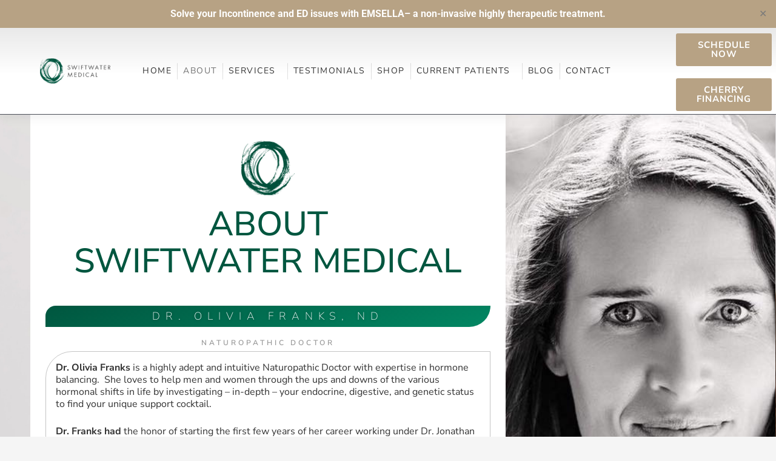

--- FILE ---
content_type: text/css
request_url: https://swiftwatermedical.com/wp-content/uploads/elementor/css/post-3246.css?ver=1768989081
body_size: 4821
content:
.elementor-3246 .elementor-element.elementor-element-4556115:not(.elementor-motion-effects-element-type-background), .elementor-3246 .elementor-element.elementor-element-4556115 > .elementor-motion-effects-container > .elementor-motion-effects-layer{background-image:url("https://swiftwatermedical.com/wp-content/uploads/2022/05/passionate-woman-with-closed-eyes-touching-face-gently.jpg");background-position:center center;background-size:cover;}.elementor-3246 .elementor-element.elementor-element-4556115 > .elementor-background-overlay{background-color:transparent;background-image:linear-gradient(90deg, #FFFFFF 44%, #FFFFFF00 64%);opacity:1;transition:background 0.3s, border-radius 0.3s, opacity 0.3s;}.elementor-3246 .elementor-element.elementor-element-4556115{transition:background 0.3s, border 0.3s, border-radius 0.3s, box-shadow 0.3s;margin-top:0px;margin-bottom:0px;padding:5px 0px 0px 50px;}.elementor-3246 .elementor-element.elementor-element-1c803f5:not(.elementor-motion-effects-element-type-background) > .elementor-widget-wrap, .elementor-3246 .elementor-element.elementor-element-1c803f5 > .elementor-widget-wrap > .elementor-motion-effects-container > .elementor-motion-effects-layer{background-color:#FFFFFF;}.elementor-3246 .elementor-element.elementor-element-1c803f5 > .elementor-element-populated{transition:background 0.3s, border 0.3s, border-radius 0.3s, box-shadow 0.3s;margin:0px 0px 0px 0px;--e-column-margin-right:0px;--e-column-margin-left:0px;padding:0px 0px 0px 0px;}.elementor-3246 .elementor-element.elementor-element-1c803f5 > .elementor-element-populated > .elementor-background-overlay{transition:background 0.3s, border-radius 0.3s, opacity 0.3s;}.elementor-3246 .elementor-element.elementor-element-82d51ae{--spacer-size:78px;}.elementor-3246 .elementor-element.elementor-element-c498303{margin-top:-10px;margin-bottom:0px;padding:0px 0px 0px 0px;}.elementor-3246 .elementor-element.elementor-element-481827e > .elementor-element-populated{margin:0px 0px 0px 0px;--e-column-margin-right:0px;--e-column-margin-left:0px;padding:0px 25px 0px 25px;}.elementor-3246 .elementor-element.elementor-element-a717571{--spacer-size:10px;}.elementor-widget-image .widget-image-caption{color:var( --e-global-color-text );font-family:var( --e-global-typography-text-font-family ), Sans-serif;font-weight:var( --e-global-typography-text-font-weight );}.elementor-3246 .elementor-element.elementor-element-ac4b67a > .elementor-widget-container{margin:0px 0px 0px 0px;padding:0px 0px 0px 0px;border-radius:77px 0px 77px 0px;}.elementor-3246 .elementor-element.elementor-element-ac4b67a{text-align:center;}.elementor-3246 .elementor-element.elementor-element-ac4b67a img{width:12%;}.elementor-widget-heading .elementor-heading-title{font-family:var( --e-global-typography-primary-font-family ), Sans-serif;font-weight:var( --e-global-typography-primary-font-weight );color:var( --e-global-color-primary );}.elementor-3246 .elementor-element.elementor-element-c5b209c > .elementor-widget-container{margin:0px 0px 0px 0px;}.elementor-3246 .elementor-element.elementor-element-c5b209c{text-align:center;}.elementor-3246 .elementor-element.elementor-element-c5b209c .elementor-heading-title{font-family:"Nunito Sans", Sans-serif;font-size:3.7rem;font-weight:500;text-transform:uppercase;text-decoration:none;line-height:0.85em;color:#00563F;}.elementor-3246 .elementor-element.elementor-element-2267593 > .elementor-widget-container{background-color:transparent;margin:0px 0px 0px 0px;padding:0.5em 0.5em 0.5em 0.5em;background-image:linear-gradient(160deg, #00563F 0%, #028763 100%);border-radius:22px 0px 44px 0px;}.elementor-3246 .elementor-element.elementor-element-2267593{text-align:center;}.elementor-3246 .elementor-element.elementor-element-2267593 .elementor-heading-title{font-family:"Nunito Sans", Sans-serif;font-size:1.1rem;font-weight:200;text-transform:uppercase;text-decoration:none;line-height:1.1em;letter-spacing:9px;text-shadow:0px 0px 5px rgba(0,0,0,0.3);color:#FFFFFF;}.elementor-3246 .elementor-element.elementor-element-243abe3 > .elementor-widget-container{margin:0px 0px -20px 0px;}.elementor-3246 .elementor-element.elementor-element-243abe3{text-align:center;}.elementor-3246 .elementor-element.elementor-element-243abe3 .elementor-heading-title{font-family:"Nunito Sans", Sans-serif;font-size:0.75rem;text-transform:uppercase;line-height:1.1em;letter-spacing:4px;color:#7A7A7AC4;}.elementor-widget-text-editor{font-family:var( --e-global-typography-text-font-family ), Sans-serif;font-weight:var( --e-global-typography-text-font-weight );color:var( --e-global-color-text );}.elementor-widget-text-editor.elementor-drop-cap-view-stacked .elementor-drop-cap{background-color:var( --e-global-color-primary );}.elementor-widget-text-editor.elementor-drop-cap-view-framed .elementor-drop-cap, .elementor-widget-text-editor.elementor-drop-cap-view-default .elementor-drop-cap{color:var( --e-global-color-primary );border-color:var( --e-global-color-primary );}.elementor-3246 .elementor-element.elementor-element-8592fa2 > .elementor-widget-container{margin:0px 0px 0px 0px;padding:1em 1em 0em 1em;border-style:solid;border-width:1px 1px 1px 1px;border-color:#0000003B;border-radius:44px 0px 66px 0px;}.elementor-3246 .elementor-element.elementor-element-8592fa2{font-family:"Nunito Sans", Sans-serif;font-size:1rem;line-height:1.3em;color:#333333;}.elementor-widget-button .elementor-button{background-color:var( --e-global-color-accent );font-family:var( --e-global-typography-accent-font-family ), Sans-serif;font-weight:var( --e-global-typography-accent-font-weight );}.elementor-3246 .elementor-element.elementor-element-93e39b4 .elementor-button{background-color:#FFFFFF;font-family:"Nunito Sans", Sans-serif;font-size:13px;font-weight:600;text-transform:uppercase;letter-spacing:4px;fill:#000000;color:#000000;box-shadow:0px 0px 22px 0px rgba(0, 0, 0, 0.11);border-style:solid;border-width:0px 0px 2px 0px;border-color:#E10054;border-radius:0px 0px 0px 0px;}.elementor-3246 .elementor-element.elementor-element-93e39b4 .elementor-button:hover, .elementor-3246 .elementor-element.elementor-element-93e39b4 .elementor-button:focus{background-color:#FFFFFF;color:#000000;border-color:#E0E0E0;}.elementor-3246 .elementor-element.elementor-element-93e39b4 > .elementor-widget-container{margin:0px 0px 0px 0px;}.elementor-3246 .elementor-element.elementor-element-93e39b4 .elementor-button-content-wrapper{flex-direction:row-reverse;}.elementor-3246 .elementor-element.elementor-element-93e39b4 .elementor-button .elementor-button-content-wrapper{gap:11px;}.elementor-3246 .elementor-element.elementor-element-93e39b4 .elementor-button:hover svg, .elementor-3246 .elementor-element.elementor-element-93e39b4 .elementor-button:focus svg{fill:#000000;}.elementor-3246 .elementor-element.elementor-element-6fa539b{--spacer-size:44px;}.elementor-3246 .elementor-element.elementor-element-e0fbea8:not(.elementor-motion-effects-element-type-background) > .elementor-widget-wrap, .elementor-3246 .elementor-element.elementor-element-e0fbea8 > .elementor-widget-wrap > .elementor-motion-effects-container > .elementor-motion-effects-layer{background-color:#FFFFFF;background-image:url("https://swiftwatermedical.com/wp-content/uploads/2022/04/20228338_1100645246735542_6386817995027682685_n.jpg");background-position:center center;background-size:cover;}.elementor-3246 .elementor-element.elementor-element-e0fbea8 > .elementor-element-populated >  .elementor-background-overlay{background-color:transparent;background-image:linear-gradient(90deg, #FFFFFF 2%, #F2295B00 22%);opacity:1;}.elementor-3246 .elementor-element.elementor-element-e0fbea8 > .elementor-element-populated{transition:background 0.3s, border 0.3s, border-radius 0.3s, box-shadow 0.3s;margin:0px 0px 0px 0px;--e-column-margin-right:0px;--e-column-margin-left:0px;padding:0px 0px 0px 0px;}.elementor-3246 .elementor-element.elementor-element-e0fbea8 > .elementor-element-populated > .elementor-background-overlay{transition:background 0.3s, border-radius 0.3s, opacity 0.3s;}.elementor-3246 .elementor-element.elementor-element-d632373{--spacer-size:123px;}.elementor-3246 .elementor-element.elementor-element-039b511{--spacer-size:50px;}.elementor-3246 .elementor-element.elementor-element-f59838b:not(.elementor-motion-effects-element-type-background), .elementor-3246 .elementor-element.elementor-element-f59838b > .elementor-motion-effects-container > .elementor-motion-effects-layer{background-color:#FFFFFF;}.elementor-3246 .elementor-element.elementor-element-f59838b > .elementor-background-overlay{background-color:transparent;background-image:linear-gradient(90deg, #FFFFFF 44%, #FFFFFF00 64%);opacity:1;transition:background 0.3s, border-radius 0.3s, opacity 0.3s;}.elementor-3246 .elementor-element.elementor-element-f59838b > .elementor-container{max-width:1111px;}.elementor-3246 .elementor-element.elementor-element-f59838b{transition:background 0.3s, border 0.3s, border-radius 0.3s, box-shadow 0.3s;margin-top:0px;margin-bottom:0px;padding:0px 0px 0px 0px;}.elementor-3246 .elementor-element.elementor-element-8b9d195:not(.elementor-motion-effects-element-type-background) > .elementor-widget-wrap, .elementor-3246 .elementor-element.elementor-element-8b9d195 > .elementor-widget-wrap > .elementor-motion-effects-container > .elementor-motion-effects-layer{background-color:#FFFFFF;}.elementor-3246 .elementor-element.elementor-element-8b9d195 > .elementor-element-populated{transition:background 0.3s, border 0.3s, border-radius 0.3s, box-shadow 0.3s;margin:0px 0px 0px 0px;--e-column-margin-right:0px;--e-column-margin-left:0px;padding:0px 0px 0px 0px;}.elementor-3246 .elementor-element.elementor-element-8b9d195 > .elementor-element-populated > .elementor-background-overlay{transition:background 0.3s, border-radius 0.3s, opacity 0.3s;}.elementor-3246 .elementor-element.elementor-element-876a2ff{--spacer-size:78px;}.elementor-3246 .elementor-element.elementor-element-077cb81{margin-top:-10px;margin-bottom:0px;padding:0px 0px 0px 0px;}.elementor-3246 .elementor-element.elementor-element-f77e42e > .elementor-element-populated{margin:0px 0px 0px 0px;--e-column-margin-right:0px;--e-column-margin-left:0px;padding:0px 25px 0px 25px;}.elementor-3246 .elementor-element.elementor-element-107f224 img{width:25%;filter:brightness( 100% ) contrast( 100% ) saturate( 0% ) blur( 0px ) hue-rotate( 0deg );border-radius:50% 50% 50% 50%;box-shadow:20px 20px 80px 0px rgba(0,0,0,0.13);}.elementor-3246 .elementor-element.elementor-element-107f224:hover img{filter:brightness( 100% ) contrast( 100% ) saturate( 100% ) blur( 0px ) hue-rotate( 0deg );}.elementor-3246 .elementor-element.elementor-element-898b010 > .elementor-widget-container{background-color:transparent;margin:0px 0px 0px 0px;padding:0.5em 0.5em 0.5em 0.5em;background-image:linear-gradient(160deg, #00563F 0%, #028763 100%);border-radius:22px 0px 44px 0px;}.elementor-3246 .elementor-element.elementor-element-898b010{text-align:center;}.elementor-3246 .elementor-element.elementor-element-898b010 .elementor-heading-title{font-family:"Nunito Sans", Sans-serif;font-size:1.1rem;font-weight:200;text-transform:uppercase;text-decoration:none;line-height:1.1em;letter-spacing:5px;text-shadow:0px 0px 5px rgba(0,0,0,0.3);color:#FFFFFF;}.elementor-3246 .elementor-element.elementor-element-dd864b4 > .elementor-widget-container{margin:0px 0px -20px 0px;}.elementor-3246 .elementor-element.elementor-element-dd864b4{text-align:center;}.elementor-3246 .elementor-element.elementor-element-dd864b4 .elementor-heading-title{font-family:"Nunito Sans", Sans-serif;font-size:0.75rem;text-transform:uppercase;line-height:1.1em;letter-spacing:4px;color:#7A7A7AC4;}.elementor-3246 .elementor-element.elementor-element-612ef83{--spacer-size:44px;}.elementor-3246 .elementor-element.elementor-element-3fc1bb8 > .elementor-widget-container{margin:0px 0px 0px 0px;padding:2em 2em 2em 2em;border-style:solid;border-width:1px 1px 1px 1px;border-color:#0000003B;border-radius:44px 0px 66px 0px;}.elementor-3246 .elementor-element.elementor-element-3fc1bb8{font-family:"Nunito Sans", Sans-serif;font-size:1rem;line-height:1.3em;color:#444444;}.elementor-3246 .elementor-element.elementor-element-98cc899{--spacer-size:78px;}.elementor-3246 .elementor-element.elementor-element-c055266:not(.elementor-motion-effects-element-type-background) > .elementor-widget-wrap, .elementor-3246 .elementor-element.elementor-element-c055266 > .elementor-widget-wrap > .elementor-motion-effects-container > .elementor-motion-effects-layer{background-color:#FFFFFF;}.elementor-3246 .elementor-element.elementor-element-c055266 > .elementor-element-populated{transition:background 0.3s, border 0.3s, border-radius 0.3s, box-shadow 0.3s;margin:0px 0px 0px 0px;--e-column-margin-right:0px;--e-column-margin-left:0px;padding:0px 0px 0px 0px;}.elementor-3246 .elementor-element.elementor-element-c055266 > .elementor-element-populated > .elementor-background-overlay{transition:background 0.3s, border-radius 0.3s, opacity 0.3s;}.elementor-3246 .elementor-element.elementor-element-f18ec57{margin-top:-10px;margin-bottom:0px;padding:0px 0px 0px 0px;}.elementor-3246 .elementor-element.elementor-element-111f94d > .elementor-element-populated{margin:0px 0px 0px 0px;--e-column-margin-right:0px;--e-column-margin-left:0px;padding:0px 25px 0px 25px;}.elementor-3246 .elementor-element.elementor-element-5245b85{--spacer-size:44px;}.elementor-3246 .elementor-element.elementor-element-6c2d614:not(.elementor-motion-effects-element-type-background), .elementor-3246 .elementor-element.elementor-element-6c2d614 > .elementor-motion-effects-container > .elementor-motion-effects-layer{background-color:#FFFFFF;}.elementor-3246 .elementor-element.elementor-element-6c2d614 > .elementor-background-overlay{background-color:transparent;background-image:linear-gradient(90deg, #FFFFFF 44%, #FFFFFF00 64%);opacity:1;transition:background 0.3s, border-radius 0.3s, opacity 0.3s;}.elementor-3246 .elementor-element.elementor-element-6c2d614 > .elementor-container{max-width:1111px;}.elementor-3246 .elementor-element.elementor-element-6c2d614{transition:background 0.3s, border 0.3s, border-radius 0.3s, box-shadow 0.3s;margin-top:0px;margin-bottom:0px;padding:0px 0px 0px 0px;}.elementor-3246 .elementor-element.elementor-element-8518312:not(.elementor-motion-effects-element-type-background) > .elementor-widget-wrap, .elementor-3246 .elementor-element.elementor-element-8518312 > .elementor-widget-wrap > .elementor-motion-effects-container > .elementor-motion-effects-layer{background-color:#FFFFFF;}.elementor-3246 .elementor-element.elementor-element-8518312 > .elementor-element-populated{transition:background 0.3s, border 0.3s, border-radius 0.3s, box-shadow 0.3s;margin:0px 0px 0px 0px;--e-column-margin-right:0px;--e-column-margin-left:0px;padding:0px 0px 0px 0px;}.elementor-3246 .elementor-element.elementor-element-8518312 > .elementor-element-populated > .elementor-background-overlay{transition:background 0.3s, border-radius 0.3s, opacity 0.3s;}.elementor-3246 .elementor-element.elementor-element-2f950b8{--spacer-size:78px;}.elementor-3246 .elementor-element.elementor-element-9576cc7{margin-top:-10px;margin-bottom:0px;padding:0px 0px 0px 0px;}.elementor-3246 .elementor-element.elementor-element-89fae66 > .elementor-element-populated{margin:0px 0px 0px 0px;--e-column-margin-right:0px;--e-column-margin-left:0px;padding:0px 25px 0px 25px;}.elementor-3246 .elementor-element.elementor-element-5ce3788 img{width:25%;filter:brightness( 100% ) contrast( 100% ) saturate( 0% ) blur( 0px ) hue-rotate( 0deg );border-radius:50% 50% 50% 50%;box-shadow:20px 20px 80px 0px rgba(0,0,0,0.13);}.elementor-3246 .elementor-element.elementor-element-5ce3788:hover img{filter:brightness( 100% ) contrast( 100% ) saturate( 100% ) blur( 0px ) hue-rotate( 0deg );}.elementor-3246 .elementor-element.elementor-element-be436e5 > .elementor-widget-container{background-color:transparent;margin:0px 0px 0px 0px;padding:0.5em 0.5em 0.5em 0.5em;background-image:linear-gradient(160deg, #00563F 0%, #028763 100%);border-radius:22px 0px 44px 0px;}.elementor-3246 .elementor-element.elementor-element-be436e5{text-align:center;}.elementor-3246 .elementor-element.elementor-element-be436e5 .elementor-heading-title{font-family:"Nunito Sans", Sans-serif;font-size:1.1rem;font-weight:200;text-transform:uppercase;text-decoration:none;line-height:1.1em;letter-spacing:5px;text-shadow:0px 0px 5px rgba(0,0,0,0.3);color:#FFFFFF;}.elementor-3246 .elementor-element.elementor-element-2d5abd5 > .elementor-widget-container{margin:0px 0px -20px 0px;}.elementor-3246 .elementor-element.elementor-element-2d5abd5{text-align:center;}.elementor-3246 .elementor-element.elementor-element-2d5abd5 .elementor-heading-title{font-family:"Nunito Sans", Sans-serif;font-size:0.75rem;text-transform:uppercase;line-height:1.1em;letter-spacing:4px;color:#7A7A7AC4;}.elementor-3246 .elementor-element.elementor-element-375ecd6{--spacer-size:44px;}.elementor-3246 .elementor-element.elementor-element-d3e2409 > .elementor-widget-container{margin:0px 0px 0px 0px;padding:2em 2em 2em 2em;border-style:solid;border-width:1px 1px 1px 1px;border-color:#0000003B;border-radius:44px 0px 66px 0px;}.elementor-3246 .elementor-element.elementor-element-d3e2409{font-family:"Nunito Sans", Sans-serif;font-size:1rem;line-height:1.3em;color:#444444;}.elementor-3246 .elementor-element.elementor-element-a8b8629:not(.elementor-motion-effects-element-type-background) > .elementor-widget-wrap, .elementor-3246 .elementor-element.elementor-element-a8b8629 > .elementor-widget-wrap > .elementor-motion-effects-container > .elementor-motion-effects-layer{background-color:#FFFFFF;}.elementor-3246 .elementor-element.elementor-element-a8b8629 > .elementor-element-populated{transition:background 0.3s, border 0.3s, border-radius 0.3s, box-shadow 0.3s;margin:0px 0px 0px 0px;--e-column-margin-right:0px;--e-column-margin-left:0px;padding:0px 0px 0px 0px;}.elementor-3246 .elementor-element.elementor-element-a8b8629 > .elementor-element-populated > .elementor-background-overlay{transition:background 0.3s, border-radius 0.3s, opacity 0.3s;}.elementor-3246 .elementor-element.elementor-element-ae6ecda{margin-top:-10px;margin-bottom:0px;padding:0px 0px 0px 0px;}.elementor-3246 .elementor-element.elementor-element-26cf664 > .elementor-element-populated{margin:0px 0px 0px 0px;--e-column-margin-right:0px;--e-column-margin-left:0px;padding:0px 25px 0px 25px;}.elementor-3246 .elementor-element.elementor-element-7295dc1{--spacer-size:44px;}.elementor-3246 .elementor-element.elementor-element-4d96780:not(.elementor-motion-effects-element-type-background), .elementor-3246 .elementor-element.elementor-element-4d96780 > .elementor-motion-effects-container > .elementor-motion-effects-layer{background-color:#FFFFFF;}.elementor-3246 .elementor-element.elementor-element-4d96780 > .elementor-background-overlay{background-color:transparent;background-image:linear-gradient(90deg, #FFFFFF 44%, #FFFFFF00 64%);opacity:1;transition:background 0.3s, border-radius 0.3s, opacity 0.3s;}.elementor-3246 .elementor-element.elementor-element-4d96780 > .elementor-container{max-width:1111px;}.elementor-3246 .elementor-element.elementor-element-4d96780{transition:background 0.3s, border 0.3s, border-radius 0.3s, box-shadow 0.3s;margin-top:0px;margin-bottom:0px;padding:0px 0px 0px 0px;}.elementor-3246 .elementor-element.elementor-element-327a5f9:not(.elementor-motion-effects-element-type-background) > .elementor-widget-wrap, .elementor-3246 .elementor-element.elementor-element-327a5f9 > .elementor-widget-wrap > .elementor-motion-effects-container > .elementor-motion-effects-layer{background-color:#FFFFFF;}.elementor-3246 .elementor-element.elementor-element-327a5f9 > .elementor-element-populated{transition:background 0.3s, border 0.3s, border-radius 0.3s, box-shadow 0.3s;margin:0px 0px 0px 0px;--e-column-margin-right:0px;--e-column-margin-left:0px;padding:0px 0px 0px 0px;}.elementor-3246 .elementor-element.elementor-element-327a5f9 > .elementor-element-populated > .elementor-background-overlay{transition:background 0.3s, border-radius 0.3s, opacity 0.3s;}.elementor-3246 .elementor-element.elementor-element-85feb6d{--spacer-size:60px;}.elementor-3246 .elementor-element.elementor-element-a2ba208 img{width:25%;filter:brightness( 100% ) contrast( 100% ) saturate( 0% ) blur( 0px ) hue-rotate( 0deg );border-radius:50% 50% 50% 50%;box-shadow:20px 20px 80px 0px rgba(0,0,0,0.13);}.elementor-3246 .elementor-element.elementor-element-a2ba208:hover img{filter:brightness( 100% ) contrast( 100% ) saturate( 100% ) blur( 0px ) hue-rotate( 0deg );}.elementor-3246 .elementor-element.elementor-element-7bcd357 > .elementor-widget-container{background-color:transparent;margin:0px 0px 0px 0px;padding:0.5em 0.5em 0.5em 0.5em;background-image:linear-gradient(160deg, #00563F 0%, #028763 100%);border-radius:22px 0px 44px 0px;}.elementor-3246 .elementor-element.elementor-element-7bcd357{text-align:center;}.elementor-3246 .elementor-element.elementor-element-7bcd357 .elementor-heading-title{font-family:"Nunito Sans", Sans-serif;font-size:1.1rem;font-weight:200;text-transform:uppercase;text-decoration:none;line-height:1.1em;letter-spacing:5px;text-shadow:0px 0px 5px rgba(0,0,0,0.3);color:#FFFFFF;}.elementor-3246 .elementor-element.elementor-element-9937b28 > .elementor-widget-container{margin:0px 0px -20px 0px;}.elementor-3246 .elementor-element.elementor-element-9937b28{text-align:center;}.elementor-3246 .elementor-element.elementor-element-9937b28 .elementor-heading-title{font-family:"Nunito Sans", Sans-serif;font-size:0.75rem;text-transform:uppercase;line-height:1.1em;letter-spacing:4px;color:#7A7A7AC4;}.elementor-3246 .elementor-element.elementor-element-7d3fa53 > .elementor-widget-container{margin:0px 0px 0px 0px;padding:2em 2em 2em 2em;border-style:solid;border-width:1px 1px 1px 1px;border-color:#0000003B;border-radius:44px 0px 66px 0px;}.elementor-3246 .elementor-element.elementor-element-7d3fa53{font-family:"Nunito Sans", Sans-serif;font-size:1rem;line-height:1.3em;color:#333333;}.elementor-3246 .elementor-element.elementor-element-f9640c5:not(.elementor-motion-effects-element-type-background), .elementor-3246 .elementor-element.elementor-element-f9640c5 > .elementor-motion-effects-container > .elementor-motion-effects-layer{background-color:#FFFFFF;}.elementor-3246 .elementor-element.elementor-element-f9640c5 > .elementor-background-overlay{background-color:transparent;background-image:linear-gradient(90deg, #FFFFFF 44%, #FFFFFF00 64%);opacity:1;transition:background 0.3s, border-radius 0.3s, opacity 0.3s;}.elementor-3246 .elementor-element.elementor-element-f9640c5 > .elementor-container{max-width:1111px;}.elementor-3246 .elementor-element.elementor-element-f9640c5{transition:background 0.3s, border 0.3s, border-radius 0.3s, box-shadow 0.3s;margin-top:0px;margin-bottom:0px;padding:0px 0px 0px 0px;}.elementor-3246 .elementor-element.elementor-element-027f563:not(.elementor-motion-effects-element-type-background) > .elementor-widget-wrap, .elementor-3246 .elementor-element.elementor-element-027f563 > .elementor-widget-wrap > .elementor-motion-effects-container > .elementor-motion-effects-layer{background-color:#FFFFFF;}.elementor-3246 .elementor-element.elementor-element-027f563 > .elementor-element-populated{transition:background 0.3s, border 0.3s, border-radius 0.3s, box-shadow 0.3s;margin:0px 0px 0px 0px;--e-column-margin-right:0px;--e-column-margin-left:0px;padding:0px 0px 0px 0px;}.elementor-3246 .elementor-element.elementor-element-027f563 > .elementor-element-populated > .elementor-background-overlay{transition:background 0.3s, border-radius 0.3s, opacity 0.3s;}.elementor-3246 .elementor-element.elementor-element-5676358{--spacer-size:60px;}.elementor-3246 .elementor-element.elementor-element-b4a848e img{width:25%;filter:brightness( 100% ) contrast( 100% ) saturate( 0% ) blur( 0px ) hue-rotate( 0deg );border-radius:50% 50% 50% 50%;box-shadow:20px 20px 80px 0px rgba(0,0,0,0.13);}.elementor-3246 .elementor-element.elementor-element-b4a848e:hover img{filter:brightness( 100% ) contrast( 100% ) saturate( 100% ) blur( 0px ) hue-rotate( 0deg );}.elementor-3246 .elementor-element.elementor-element-fd4f3a3 > .elementor-widget-container{background-color:transparent;margin:0px 0px 0px 0px;padding:0.5em 0.5em 0.5em 0.5em;background-image:linear-gradient(160deg, #00563F 0%, #028763 100%);border-radius:22px 0px 44px 0px;}.elementor-3246 .elementor-element.elementor-element-fd4f3a3{text-align:center;}.elementor-3246 .elementor-element.elementor-element-fd4f3a3 .elementor-heading-title{font-family:"Nunito Sans", Sans-serif;font-size:1.1rem;font-weight:200;text-transform:uppercase;text-decoration:none;line-height:1.1em;letter-spacing:5px;text-shadow:0px 0px 5px rgba(0,0,0,0.3);color:#FFFFFF;}.elementor-3246 .elementor-element.elementor-element-6f33364 > .elementor-widget-container{margin:0px 0px -20px 0px;}.elementor-3246 .elementor-element.elementor-element-6f33364{text-align:center;}.elementor-3246 .elementor-element.elementor-element-6f33364 .elementor-heading-title{font-family:"Nunito Sans", Sans-serif;font-size:0.75rem;text-transform:uppercase;line-height:1.1em;letter-spacing:4px;color:#7A7A7AC4;}.elementor-3246 .elementor-element.elementor-element-b49fb87 > .elementor-widget-container{margin:0px 0px 0px 0px;padding:2em 2em 2em 2em;border-style:solid;border-width:1px 1px 1px 1px;border-color:#0000003B;border-radius:44px 0px 66px 0px;}.elementor-3246 .elementor-element.elementor-element-b49fb87{font-family:"Nunito Sans", Sans-serif;font-size:1rem;line-height:1.3em;color:#444444;}.elementor-3246 .elementor-element.elementor-element-85871dd{margin-top:-10px;margin-bottom:0px;padding:0px 0px 0px 0px;}.elementor-3246 .elementor-element.elementor-element-675070c > .elementor-element-populated{margin:0px 0px 0px 0px;--e-column-margin-right:0px;--e-column-margin-left:0px;padding:0px 25px 0px 25px;}.elementor-3246 .elementor-element.elementor-element-abe6e8a:not(.elementor-motion-effects-element-type-background), .elementor-3246 .elementor-element.elementor-element-abe6e8a > .elementor-motion-effects-container > .elementor-motion-effects-layer{background-color:#005941;}.elementor-3246 .elementor-element.elementor-element-abe6e8a{transition:background 0.3s, border 0.3s, border-radius 0.3s, box-shadow 0.3s;margin-top:0px;margin-bottom:0px;padding:25px 0px 010px 0px;}.elementor-3246 .elementor-element.elementor-element-abe6e8a > .elementor-background-overlay{transition:background 0.3s, border-radius 0.3s, opacity 0.3s;}.elementor-3246 .elementor-element.elementor-element-fabadc2 > .elementor-widget-container{margin:-10px 0px 0px 0px;}.elementor-3246 .elementor-element.elementor-element-fabadc2{text-align:center;}.elementor-3246 .elementor-element.elementor-element-fabadc2 .elementor-heading-title{font-family:"Nunito Sans", Sans-serif;font-size:1rem;font-weight:200;text-transform:uppercase;line-height:0.8em;letter-spacing:10px;color:#FFFFFF;}.elementor-3246 .elementor-element.elementor-element-fdc1bed:not(.elementor-motion-effects-element-type-background), .elementor-3246 .elementor-element.elementor-element-fdc1bed > .elementor-motion-effects-container > .elementor-motion-effects-layer{background-color:transparent;background-image:linear-gradient(90deg, #FFFFFFFC 46%, #9A9A9A 77%);}.elementor-3246 .elementor-element.elementor-element-fdc1bed > .elementor-background-overlay{background-color:#ffffff;background-image:url("https://swiftwatermedical.com/wp-content/uploads/2022/04/portrait-young-beautiful-girl-touching-face-facial-treatment-beauty-cosmetology-skincare.jpg");background-position:center center;background-repeat:no-repeat;background-size:cover;opacity:1;mix-blend-mode:overlay;transition:background 0.3s, border-radius 0.3s, opacity 0.3s;}.elementor-3246 .elementor-element.elementor-element-fdc1bed, .elementor-3246 .elementor-element.elementor-element-fdc1bed > .elementor-background-overlay{border-radius:4px 4px 4px 4px;}.elementor-3246 .elementor-element.elementor-element-fdc1bed{transition:background 0.3s, border 0.3s, border-radius 0.3s, box-shadow 0.3s;padding:3em 0em 10em 0em;}.elementor-3246 .elementor-element.elementor-element-a5d457a:not(.elementor-motion-effects-element-type-background) > .elementor-widget-wrap, .elementor-3246 .elementor-element.elementor-element-a5d457a > .elementor-widget-wrap > .elementor-motion-effects-container > .elementor-motion-effects-layer{background-color:#FFFFFF;}.elementor-bc-flex-widget .elementor-3246 .elementor-element.elementor-element-a5d457a.elementor-column .elementor-widget-wrap{align-items:center;}.elementor-3246 .elementor-element.elementor-element-a5d457a.elementor-column.elementor-element[data-element_type="column"] > .elementor-widget-wrap.elementor-element-populated{align-content:center;align-items:center;}.elementor-3246 .elementor-element.elementor-element-a5d457a > .elementor-element-populated{transition:background 0.3s, border 0.3s, border-radius 0.3s, box-shadow 0.3s;margin:0px 0px 0px 0px;--e-column-margin-right:0px;--e-column-margin-left:0px;padding:1em 1em 1em 0em;}.elementor-3246 .elementor-element.elementor-element-a5d457a > .elementor-element-populated > .elementor-background-overlay{transition:background 0.3s, border-radius 0.3s, opacity 0.3s;}.elementor-3246 .elementor-element.elementor-element-dadb2df{width:auto;max-width:auto;text-align:center;}.elementor-3246 .elementor-element.elementor-element-dadb2df > .elementor-widget-container{margin:0px 0px 20px 0px;border-style:solid;border-width:0px 0px 2px 0px;border-color:rgba(125,152,163,0.31);}.elementor-3246 .elementor-element.elementor-element-dadb2df .elementor-heading-title{font-family:"Nunito Sans", Sans-serif;font-size:0.9em;font-weight:600;text-transform:uppercase;text-decoration:none;line-height:2em;letter-spacing:3px;color:#00563F;}.elementor-3246 .elementor-element.elementor-element-631cf0c > .elementor-widget-container{margin:0px 0px 0px 0px;padding:0px 0px 0px 0px;border-radius:44px 0px 90px 0px;}.elementor-3246 .elementor-element.elementor-element-631cf0c .elementor-heading-title{font-family:"Nunito Sans", Sans-serif;font-size:5.9rem;font-weight:200;text-transform:uppercase;text-decoration:none;line-height:1em;color:#007254;}.elementor-3246 .elementor-element.elementor-element-4f3e82f > .elementor-widget-container{margin:0px 0px 0px 0px;padding:0em 0em 1em 0em;}.elementor-3246 .elementor-element.elementor-element-4f3e82f{font-family:"Nunito Sans", Sans-serif;font-size:1rem;line-height:1.6em;color:#444444;}.elementor-widget-form .elementor-field-group > label, .elementor-widget-form .elementor-field-subgroup label{color:var( --e-global-color-text );}.elementor-widget-form .elementor-field-group > label{font-family:var( --e-global-typography-text-font-family ), Sans-serif;font-weight:var( --e-global-typography-text-font-weight );}.elementor-widget-form .elementor-field-type-html{color:var( --e-global-color-text );font-family:var( --e-global-typography-text-font-family ), Sans-serif;font-weight:var( --e-global-typography-text-font-weight );}.elementor-widget-form .elementor-field-group .elementor-field{color:var( --e-global-color-text );}.elementor-widget-form .elementor-field-group .elementor-field, .elementor-widget-form .elementor-field-subgroup label{font-family:var( --e-global-typography-text-font-family ), Sans-serif;font-weight:var( --e-global-typography-text-font-weight );}.elementor-widget-form .elementor-button{font-family:var( --e-global-typography-accent-font-family ), Sans-serif;font-weight:var( --e-global-typography-accent-font-weight );}.elementor-widget-form .e-form__buttons__wrapper__button-next{background-color:var( --e-global-color-accent );}.elementor-widget-form .elementor-button[type="submit"]{background-color:var( --e-global-color-accent );}.elementor-widget-form .e-form__buttons__wrapper__button-previous{background-color:var( --e-global-color-accent );}.elementor-widget-form .elementor-message{font-family:var( --e-global-typography-text-font-family ), Sans-serif;font-weight:var( --e-global-typography-text-font-weight );}.elementor-widget-form .e-form__indicators__indicator, .elementor-widget-form .e-form__indicators__indicator__label{font-family:var( --e-global-typography-accent-font-family ), Sans-serif;font-weight:var( --e-global-typography-accent-font-weight );}.elementor-widget-form{--e-form-steps-indicator-inactive-primary-color:var( --e-global-color-text );--e-form-steps-indicator-active-primary-color:var( --e-global-color-accent );--e-form-steps-indicator-completed-primary-color:var( --e-global-color-accent );--e-form-steps-indicator-progress-color:var( --e-global-color-accent );--e-form-steps-indicator-progress-background-color:var( --e-global-color-text );--e-form-steps-indicator-progress-meter-color:var( --e-global-color-text );}.elementor-widget-form .e-form__indicators__indicator__progress__meter{font-family:var( --e-global-typography-accent-font-family ), Sans-serif;font-weight:var( --e-global-typography-accent-font-weight );}.elementor-3246 .elementor-element.elementor-element-1b2b213 > .elementor-widget-container{margin:-19px 0px 0px 0px;padding:0px 0px 0px 0px;}.elementor-3246 .elementor-element.elementor-element-1b2b213 .elementor-field-group{padding-right:calc( 10px/2 );padding-left:calc( 10px/2 );margin-bottom:10px;}.elementor-3246 .elementor-element.elementor-element-1b2b213 .elementor-form-fields-wrapper{margin-left:calc( -10px/2 );margin-right:calc( -10px/2 );margin-bottom:-10px;}.elementor-3246 .elementor-element.elementor-element-1b2b213 .elementor-field-group.recaptcha_v3-bottomleft, .elementor-3246 .elementor-element.elementor-element-1b2b213 .elementor-field-group.recaptcha_v3-bottomright{margin-bottom:0;}body.rtl .elementor-3246 .elementor-element.elementor-element-1b2b213 .elementor-labels-inline .elementor-field-group > label{padding-left:0px;}body:not(.rtl) .elementor-3246 .elementor-element.elementor-element-1b2b213 .elementor-labels-inline .elementor-field-group > label{padding-right:0px;}body .elementor-3246 .elementor-element.elementor-element-1b2b213 .elementor-labels-above .elementor-field-group > label{padding-bottom:0px;}.elementor-3246 .elementor-element.elementor-element-1b2b213 .elementor-field-group > label, .elementor-3246 .elementor-element.elementor-element-1b2b213 .elementor-field-subgroup label{color:#333333;}.elementor-3246 .elementor-element.elementor-element-1b2b213 .elementor-field-group > label{font-family:"Nunito Sans", Sans-serif;font-size:13px;font-weight:400;letter-spacing:0.5px;}.elementor-3246 .elementor-element.elementor-element-1b2b213 .elementor-field-type-html{padding-bottom:0px;}.elementor-3246 .elementor-element.elementor-element-1b2b213 .elementor-field-group .elementor-field{color:#606060;}.elementor-3246 .elementor-element.elementor-element-1b2b213 .elementor-field-group .elementor-field, .elementor-3246 .elementor-element.elementor-element-1b2b213 .elementor-field-subgroup label{font-family:"Nunito Sans", Sans-serif;font-size:13px;font-weight:500;}.elementor-3246 .elementor-element.elementor-element-1b2b213 .elementor-field-group:not(.elementor-field-type-upload) .elementor-field:not(.elementor-select-wrapper){background-color:#E9E9E97D;border-color:#00563F;border-width:0px 0px 2px 0px;border-radius:0px 0px 0px 0px;}.elementor-3246 .elementor-element.elementor-element-1b2b213 .elementor-field-group .elementor-select-wrapper select{background-color:#E9E9E97D;border-color:#00563F;border-width:0px 0px 2px 0px;border-radius:0px 0px 0px 0px;}.elementor-3246 .elementor-element.elementor-element-1b2b213 .elementor-field-group .elementor-select-wrapper::before{color:#00563F;}.elementor-3246 .elementor-element.elementor-element-1b2b213 .elementor-button{font-family:"Nunito Sans", Sans-serif;font-size:14px;font-weight:600;text-transform:uppercase;letter-spacing:7px;border-radius:0px 0px 0px 0px;}.elementor-3246 .elementor-element.elementor-element-1b2b213 .e-form__buttons__wrapper__button-next{background-color:#00563F;color:#F5F5F5;}.elementor-3246 .elementor-element.elementor-element-1b2b213 .elementor-button[type="submit"]{background-color:#00563F;color:#F5F5F5;}.elementor-3246 .elementor-element.elementor-element-1b2b213 .elementor-button[type="submit"] svg *{fill:#F5F5F5;}.elementor-3246 .elementor-element.elementor-element-1b2b213 .e-form__buttons__wrapper__button-previous{color:#ffffff;}.elementor-3246 .elementor-element.elementor-element-1b2b213 .e-form__buttons__wrapper__button-next:hover{background-color:#006C4F;color:#ffffff;}.elementor-3246 .elementor-element.elementor-element-1b2b213 .elementor-button[type="submit"]:hover{background-color:#006C4F;color:#ffffff;}.elementor-3246 .elementor-element.elementor-element-1b2b213 .elementor-button[type="submit"]:hover svg *{fill:#ffffff;}.elementor-3246 .elementor-element.elementor-element-1b2b213 .e-form__buttons__wrapper__button-previous:hover{color:#ffffff;}.elementor-3246 .elementor-element.elementor-element-1b2b213{--e-form-steps-indicators-spacing:20px;--e-form-steps-indicator-padding:30px;--e-form-steps-indicator-inactive-secondary-color:#ffffff;--e-form-steps-indicator-active-secondary-color:#ffffff;--e-form-steps-indicator-completed-secondary-color:#ffffff;--e-form-steps-divider-width:1px;--e-form-steps-divider-gap:10px;}.elementor-3246 .elementor-element.elementor-element-86b0e96 .elementor-button{background-color:#FFFFFF;font-family:"Nunito Sans", Sans-serif;font-size:13px;font-weight:600;text-transform:uppercase;letter-spacing:4px;fill:#000000;color:#000000;box-shadow:0px 0px 22px 0px rgba(0, 0, 0, 0.11);border-style:solid;border-width:0px 0px 2px 0px;border-color:#E10054;border-radius:0px 0px 0px 0px;}.elementor-3246 .elementor-element.elementor-element-86b0e96 .elementor-button:hover, .elementor-3246 .elementor-element.elementor-element-86b0e96 .elementor-button:focus{background-color:#FFFFFF;color:#000000;border-color:#E0E0E0;}.elementor-3246 .elementor-element.elementor-element-86b0e96 > .elementor-widget-container{margin:0px 0px 0px 0px;}.elementor-3246 .elementor-element.elementor-element-86b0e96 .elementor-button-content-wrapper{flex-direction:row-reverse;}.elementor-3246 .elementor-element.elementor-element-86b0e96 .elementor-button .elementor-button-content-wrapper{gap:11px;}.elementor-3246 .elementor-element.elementor-element-86b0e96 .elementor-button:hover svg, .elementor-3246 .elementor-element.elementor-element-86b0e96 .elementor-button:focus svg{fill:#000000;}.elementor-bc-flex-widget .elementor-3246 .elementor-element.elementor-element-a60dce1.elementor-column .elementor-widget-wrap{align-items:flex-end;}.elementor-3246 .elementor-element.elementor-element-a60dce1.elementor-column.elementor-element[data-element_type="column"] > .elementor-widget-wrap.elementor-element-populated{align-content:flex-end;align-items:flex-end;}.elementor-3246 .elementor-element.elementor-element-a60dce1 > .elementor-element-populated{transition:background 0.3s, border 0.3s, border-radius 0.3s, box-shadow 0.3s;margin:20px 20px 20px 20px;--e-column-margin-right:20px;--e-column-margin-left:20px;padding:0px 0px 0px 0px;}.elementor-3246 .elementor-element.elementor-element-a60dce1 > .elementor-element-populated > .elementor-background-overlay{transition:background 0.3s, border-radius 0.3s, opacity 0.3s;}.elementor-3246 .elementor-element.elementor-element-37c626b img{opacity:1;}.elementor-3246 .elementor-element.elementor-element-6c42546:not(.elementor-motion-effects-element-type-background), .elementor-3246 .elementor-element.elementor-element-6c42546 > .elementor-motion-effects-container > .elementor-motion-effects-layer{background-color:transparent;background-image:linear-gradient(360deg, #FFFFFF 15%, #CBCBCB 100%);}.elementor-3246 .elementor-element.elementor-element-6c42546 > .elementor-background-overlay{background-image:url("https://swiftwatermedical.com/wp-content/uploads/2022/04/beauty-portrait-ginger-woman-with-long-hair-posing-with-green-leaf.jpg");background-position:top center;background-size:cover;opacity:1;mix-blend-mode:overlay;transition:background 0.3s, border-radius 0.3s, opacity 0.3s;}.elementor-3246 .elementor-element.elementor-element-6c42546 .elementor-background-overlay{filter:brightness( 100% ) contrast( 100% ) saturate( 0% ) blur( 0px ) hue-rotate( 0deg );}.elementor-3246 .elementor-element.elementor-element-6c42546{transition:background 0.3s, border 0.3s, border-radius 0.3s, box-shadow 0.3s;padding:555px 0px 0px 0px;}.elementor-3246 .elementor-element.elementor-element-6aee0f5 > .elementor-element-populated{padding:0px 0px 0px 0px;}.elementor-3246 .elementor-element.elementor-element-7968f4b img{width:35%;}.elementor-widget-icon-list .elementor-icon-list-item:not(:last-child):after{border-color:var( --e-global-color-text );}.elementor-widget-icon-list .elementor-icon-list-icon i{color:var( --e-global-color-primary );}.elementor-widget-icon-list .elementor-icon-list-icon svg{fill:var( --e-global-color-primary );}.elementor-widget-icon-list .elementor-icon-list-item > .elementor-icon-list-text, .elementor-widget-icon-list .elementor-icon-list-item > a{font-family:var( --e-global-typography-text-font-family ), Sans-serif;font-weight:var( --e-global-typography-text-font-weight );}.elementor-widget-icon-list .elementor-icon-list-text{color:var( --e-global-color-secondary );}.elementor-3246 .elementor-element.elementor-element-f2802f9 > .elementor-widget-container{margin:0px 215px 0px 215px;padding:15px 15px 15px 15px;border-style:solid;border-width:1px 1px 1px 1px;border-radius:0px 0px 0px 0px;}.elementor-3246 .elementor-element.elementor-element-f2802f9 .elementor-icon-list-items:not(.elementor-inline-items) .elementor-icon-list-item:not(:last-child){padding-block-end:calc(50px/2);}.elementor-3246 .elementor-element.elementor-element-f2802f9 .elementor-icon-list-items:not(.elementor-inline-items) .elementor-icon-list-item:not(:first-child){margin-block-start:calc(50px/2);}.elementor-3246 .elementor-element.elementor-element-f2802f9 .elementor-icon-list-items.elementor-inline-items .elementor-icon-list-item{margin-inline:calc(50px/2);}.elementor-3246 .elementor-element.elementor-element-f2802f9 .elementor-icon-list-items.elementor-inline-items{margin-inline:calc(-50px/2);}.elementor-3246 .elementor-element.elementor-element-f2802f9 .elementor-icon-list-items.elementor-inline-items .elementor-icon-list-item:after{inset-inline-end:calc(-50px/2);}.elementor-3246 .elementor-element.elementor-element-f2802f9 .elementor-icon-list-item:not(:last-child):after{content:"";border-color:#ddd;}.elementor-3246 .elementor-element.elementor-element-f2802f9 .elementor-icon-list-items:not(.elementor-inline-items) .elementor-icon-list-item:not(:last-child):after{border-block-start-style:solid;border-block-start-width:1px;}.elementor-3246 .elementor-element.elementor-element-f2802f9 .elementor-icon-list-items.elementor-inline-items .elementor-icon-list-item:not(:last-child):after{border-inline-start-style:solid;}.elementor-3246 .elementor-element.elementor-element-f2802f9 .elementor-inline-items .elementor-icon-list-item:not(:last-child):after{border-inline-start-width:1px;}.elementor-3246 .elementor-element.elementor-element-f2802f9 .elementor-icon-list-icon i{color:#757575;transition:color 0.3s;}.elementor-3246 .elementor-element.elementor-element-f2802f9 .elementor-icon-list-icon svg{fill:#757575;transition:fill 0.3s;}.elementor-3246 .elementor-element.elementor-element-f2802f9{--e-icon-list-icon-size:14px;--icon-vertical-offset:0px;}.elementor-3246 .elementor-element.elementor-element-f2802f9 .elementor-icon-list-item > .elementor-icon-list-text, .elementor-3246 .elementor-element.elementor-element-f2802f9 .elementor-icon-list-item > a{font-family:"Nunito Sans", Sans-serif;font-size:13px;font-weight:400;text-transform:uppercase;letter-spacing:2px;}.elementor-3246 .elementor-element.elementor-element-f2802f9 .elementor-icon-list-text{color:#000000;transition:color 0.3s;}.elementor-3246 .elementor-element.elementor-element-9c32909:not(.elementor-motion-effects-element-type-background), .elementor-3246 .elementor-element.elementor-element-9c32909 > .elementor-motion-effects-container > .elementor-motion-effects-layer{background-color:#FFFFFF;}.elementor-3246 .elementor-element.elementor-element-9c32909{border-style:dashed;border-width:1px 0px 1px 0px;transition:background 0.3s, border 0.3s, border-radius 0.3s, box-shadow 0.3s;padding:20px 0px 5px 0px;}.elementor-3246 .elementor-element.elementor-element-9c32909 > .elementor-background-overlay{transition:background 0.3s, border-radius 0.3s, opacity 0.3s;}.elementor-3246 .elementor-element.elementor-element-6ac706e > .elementor-widget-container{padding:15px 15px 15px 15px;border-radius:0px 0px 0px 0px;}.elementor-3246 .elementor-element.elementor-element-6ac706e .elementor-icon-list-items:not(.elementor-inline-items) .elementor-icon-list-item:not(:last-child){padding-block-end:calc(50px/2);}.elementor-3246 .elementor-element.elementor-element-6ac706e .elementor-icon-list-items:not(.elementor-inline-items) .elementor-icon-list-item:not(:first-child){margin-block-start:calc(50px/2);}.elementor-3246 .elementor-element.elementor-element-6ac706e .elementor-icon-list-items.elementor-inline-items .elementor-icon-list-item{margin-inline:calc(50px/2);}.elementor-3246 .elementor-element.elementor-element-6ac706e .elementor-icon-list-items.elementor-inline-items{margin-inline:calc(-50px/2);}.elementor-3246 .elementor-element.elementor-element-6ac706e .elementor-icon-list-items.elementor-inline-items .elementor-icon-list-item:after{inset-inline-end:calc(-50px/2);}.elementor-3246 .elementor-element.elementor-element-6ac706e .elementor-icon-list-item:not(:last-child):after{content:"";border-color:#ddd;}.elementor-3246 .elementor-element.elementor-element-6ac706e .elementor-icon-list-items:not(.elementor-inline-items) .elementor-icon-list-item:not(:last-child):after{border-block-start-style:solid;border-block-start-width:1px;}.elementor-3246 .elementor-element.elementor-element-6ac706e .elementor-icon-list-items.elementor-inline-items .elementor-icon-list-item:not(:last-child):after{border-inline-start-style:solid;}.elementor-3246 .elementor-element.elementor-element-6ac706e .elementor-inline-items .elementor-icon-list-item:not(:last-child):after{border-inline-start-width:1px;}.elementor-3246 .elementor-element.elementor-element-6ac706e .elementor-icon-list-icon i{color:#757575;transition:color 0.3s;}.elementor-3246 .elementor-element.elementor-element-6ac706e .elementor-icon-list-icon svg{fill:#757575;transition:fill 0.3s;}.elementor-3246 .elementor-element.elementor-element-6ac706e{--e-icon-list-icon-size:14px;--icon-vertical-offset:0px;}.elementor-3246 .elementor-element.elementor-element-6ac706e .elementor-icon-list-item > .elementor-icon-list-text, .elementor-3246 .elementor-element.elementor-element-6ac706e .elementor-icon-list-item > a{font-family:"Nunito Sans", Sans-serif;font-size:13px;font-weight:400;text-transform:uppercase;letter-spacing:0px;}.elementor-3246 .elementor-element.elementor-element-6ac706e .elementor-icon-list-text{color:#000000;transition:color 0.3s;}.elementor-3246 .elementor-element.elementor-element-8402c2d > .elementor-widget-container{margin:-10px 0px 0px 0px;}.elementor-3246 .elementor-element.elementor-element-8402c2d{text-align:center;}.elementor-3246 .elementor-element.elementor-element-8402c2d .elementor-heading-title{font-family:"Nunito Sans", Sans-serif;font-size:13px;font-weight:500;text-transform:uppercase;line-height:0.8em;letter-spacing:2px;color:#929292;}@media(max-width:1024px){.elementor-3246 .elementor-element.elementor-element-4556115:not(.elementor-motion-effects-element-type-background), .elementor-3246 .elementor-element.elementor-element-4556115 > .elementor-motion-effects-container > .elementor-motion-effects-layer{background-position:136px 0px;}.elementor-3246 .elementor-element.elementor-element-4556115{padding:55px 22px 0px 22px;}.elementor-3246 .elementor-element.elementor-element-1c803f5 > .elementor-element-populated{margin:0px 0px 0px 0px;--e-column-margin-right:0px;--e-column-margin-left:0px;padding:0px 0px 0px 0px;}.elementor-3246 .elementor-element.elementor-element-82d51ae{--spacer-size:35px;}.elementor-3246 .elementor-element.elementor-element-c498303{margin-top:-25px;margin-bottom:0px;padding:0px 0px 0px 0px;}.elementor-3246 .elementor-element.elementor-element-481827e > .elementor-element-populated{margin:0px 30px 0px 0px;--e-column-margin-right:30px;--e-column-margin-left:0px;padding:0px 0px 0px 0px;}.elementor-3246 .elementor-element.elementor-element-a717571{--spacer-size:10px;}.elementor-3246 .elementor-element.elementor-element-ac4b67a{text-align:start;}.elementor-3246 .elementor-element.elementor-element-ac4b67a img{width:19%;}.elementor-3246 .elementor-element.elementor-element-c5b209c .elementor-heading-title{font-size:38px;}.elementor-3246 .elementor-element.elementor-element-2267593{text-align:center;}.elementor-3246 .elementor-element.elementor-element-2267593 .elementor-heading-title{font-size:13px;letter-spacing:4px;}.elementor-3246 .elementor-element.elementor-element-243abe3 > .elementor-widget-container{margin:-19px 0px 0px 0px;}.elementor-3246 .elementor-element.elementor-element-243abe3{text-align:center;}.elementor-3246 .elementor-element.elementor-element-93e39b4 .elementor-button{letter-spacing:2px;}.elementor-3246 .elementor-element.elementor-element-6fa539b{--spacer-size:10px;}.elementor-3246 .elementor-element.elementor-element-e0fbea8:not(.elementor-motion-effects-element-type-background) > .elementor-widget-wrap, .elementor-3246 .elementor-element.elementor-element-e0fbea8 > .elementor-widget-wrap > .elementor-motion-effects-container > .elementor-motion-effects-layer{background-position:top center;}.elementor-3246 .elementor-element.elementor-element-d632373{--spacer-size:66px;}.elementor-3246 .elementor-element.elementor-element-f59838b{padding:55px 22px 0px 22px;}.elementor-3246 .elementor-element.elementor-element-8b9d195 > .elementor-element-populated{margin:0px 0px 0px 0px;--e-column-margin-right:0px;--e-column-margin-left:0px;padding:0px 0px 0px 0px;}.elementor-3246 .elementor-element.elementor-element-876a2ff{--spacer-size:35px;}.elementor-3246 .elementor-element.elementor-element-077cb81{margin-top:-25px;margin-bottom:0px;padding:0px 0px 0px 0px;}.elementor-3246 .elementor-element.elementor-element-f77e42e > .elementor-element-populated{margin:0px 30px 0px 0px;--e-column-margin-right:30px;--e-column-margin-left:0px;padding:0px 0px 0px 0px;}.elementor-3246 .elementor-element.elementor-element-107f224 img{width:25%;}.elementor-3246 .elementor-element.elementor-element-898b010{text-align:center;}.elementor-3246 .elementor-element.elementor-element-898b010 .elementor-heading-title{font-size:13px;letter-spacing:4px;}.elementor-3246 .elementor-element.elementor-element-dd864b4 > .elementor-widget-container{margin:-19px 0px 0px 0px;}.elementor-3246 .elementor-element.elementor-element-dd864b4{text-align:center;}.elementor-3246 .elementor-element.elementor-element-612ef83{--spacer-size:10px;}.elementor-3246 .elementor-element.elementor-element-98cc899{--spacer-size:35px;}.elementor-3246 .elementor-element.elementor-element-c055266 > .elementor-element-populated{margin:0px 0px 0px 0px;--e-column-margin-right:0px;--e-column-margin-left:0px;padding:0px 0px 0px 0px;}.elementor-3246 .elementor-element.elementor-element-f18ec57{margin-top:-25px;margin-bottom:0px;padding:0px 0px 0px 0px;}.elementor-3246 .elementor-element.elementor-element-111f94d > .elementor-element-populated{margin:0px 30px 0px 0px;--e-column-margin-right:30px;--e-column-margin-left:0px;padding:0px 0px 0px 0px;}.elementor-3246 .elementor-element.elementor-element-5245b85{--spacer-size:10px;}.elementor-3246 .elementor-element.elementor-element-6c2d614{padding:55px 22px 0px 22px;}.elementor-3246 .elementor-element.elementor-element-8518312 > .elementor-element-populated{margin:0px 0px 0px 0px;--e-column-margin-right:0px;--e-column-margin-left:0px;padding:0px 0px 0px 0px;}.elementor-3246 .elementor-element.elementor-element-2f950b8{--spacer-size:35px;}.elementor-3246 .elementor-element.elementor-element-9576cc7{margin-top:-25px;margin-bottom:0px;padding:0px 0px 0px 0px;}.elementor-3246 .elementor-element.elementor-element-89fae66 > .elementor-element-populated{margin:0px 30px 0px 0px;--e-column-margin-right:30px;--e-column-margin-left:0px;padding:0px 0px 0px 0px;}.elementor-3246 .elementor-element.elementor-element-5ce3788 img{width:25%;}.elementor-3246 .elementor-element.elementor-element-be436e5{text-align:center;}.elementor-3246 .elementor-element.elementor-element-be436e5 .elementor-heading-title{font-size:13px;letter-spacing:4px;}.elementor-3246 .elementor-element.elementor-element-2d5abd5 > .elementor-widget-container{margin:-19px 0px 0px 0px;}.elementor-3246 .elementor-element.elementor-element-2d5abd5{text-align:center;}.elementor-3246 .elementor-element.elementor-element-375ecd6{--spacer-size:10px;}.elementor-3246 .elementor-element.elementor-element-a8b8629 > .elementor-element-populated{margin:0px 0px 0px 0px;--e-column-margin-right:0px;--e-column-margin-left:0px;padding:0px 0px 0px 0px;}.elementor-3246 .elementor-element.elementor-element-ae6ecda{margin-top:-25px;margin-bottom:0px;padding:0px 0px 0px 0px;}.elementor-3246 .elementor-element.elementor-element-26cf664 > .elementor-element-populated{margin:0px 30px 0px 0px;--e-column-margin-right:30px;--e-column-margin-left:0px;padding:0px 0px 0px 0px;}.elementor-3246 .elementor-element.elementor-element-7295dc1{--spacer-size:10px;}.elementor-3246 .elementor-element.elementor-element-4d96780{padding:55px 22px 0px 22px;}.elementor-3246 .elementor-element.elementor-element-327a5f9 > .elementor-element-populated{margin:0px 0px 0px 0px;--e-column-margin-right:0px;--e-column-margin-left:0px;padding:0px 0px 0px 0px;}.elementor-3246 .elementor-element.elementor-element-85feb6d{--spacer-size:35px;}.elementor-3246 .elementor-element.elementor-element-a2ba208 img{width:25%;}.elementor-3246 .elementor-element.elementor-element-7bcd357{text-align:center;}.elementor-3246 .elementor-element.elementor-element-7bcd357 .elementor-heading-title{font-size:13px;letter-spacing:4px;}.elementor-3246 .elementor-element.elementor-element-9937b28 > .elementor-widget-container{margin:-19px 0px 0px 0px;}.elementor-3246 .elementor-element.elementor-element-9937b28{text-align:center;}.elementor-3246 .elementor-element.elementor-element-f9640c5{padding:55px 22px 0px 22px;}.elementor-3246 .elementor-element.elementor-element-027f563 > .elementor-element-populated{margin:0px 0px 0px 0px;--e-column-margin-right:0px;--e-column-margin-left:0px;padding:0px 0px 0px 0px;}.elementor-3246 .elementor-element.elementor-element-5676358{--spacer-size:35px;}.elementor-3246 .elementor-element.elementor-element-b4a848e img{width:25%;}.elementor-3246 .elementor-element.elementor-element-fd4f3a3{text-align:center;}.elementor-3246 .elementor-element.elementor-element-fd4f3a3 .elementor-heading-title{font-size:13px;letter-spacing:4px;}.elementor-3246 .elementor-element.elementor-element-6f33364 > .elementor-widget-container{margin:-19px 0px 0px 0px;}.elementor-3246 .elementor-element.elementor-element-6f33364{text-align:center;}.elementor-3246 .elementor-element.elementor-element-85871dd{margin-top:-25px;margin-bottom:0px;padding:0px 0px 0px 0px;}.elementor-3246 .elementor-element.elementor-element-675070c > .elementor-element-populated{margin:0px 30px 0px 0px;--e-column-margin-right:30px;--e-column-margin-left:0px;padding:0px 0px 0px 0px;}.elementor-3246 .elementor-element.elementor-element-abe6e8a{padding:0px 0px 0px 0px;}.elementor-3246 .elementor-element.elementor-element-fabadc2 > .elementor-widget-container{margin:0px 0px 0px 0px;}.elementor-3246 .elementor-element.elementor-element-fabadc2 .elementor-heading-title{font-size:13px;}.elementor-3246 .elementor-element.elementor-element-fdc1bed{padding:0px 0px 0px 0px;}.elementor-3246 .elementor-element.elementor-element-a5d457a > .elementor-element-populated{padding:25px 25px 25px 25px;}.elementor-3246 .elementor-element.elementor-element-631cf0c .elementor-heading-title{font-size:72px;}.elementor-3246 .elementor-element.elementor-element-1b2b213 .elementor-button{font-size:11px;}.elementor-3246 .elementor-element.elementor-element-a60dce1 > .elementor-element-populated{margin:0px 0px 0px 0px;--e-column-margin-right:0px;--e-column-margin-left:0px;}.elementor-3246 .elementor-element.elementor-element-6c42546{padding:90px 10px 60px 10px;}.elementor-3246 .elementor-element.elementor-element-7968f4b img{width:30%;}.elementor-3246 .elementor-element.elementor-element-f2802f9 > .elementor-widget-container{margin:0px 0px 0px 0px;}.elementor-3246 .elementor-element.elementor-element-8402c2d .elementor-heading-title{font-size:11px;}}@media(max-width:767px){.elementor-3246 .elementor-element.elementor-element-4556115:not(.elementor-motion-effects-element-type-background), .elementor-3246 .elementor-element.elementor-element-4556115 > .elementor-motion-effects-container > .elementor-motion-effects-layer{background-position:0px 0px;}.elementor-3246 .elementor-element.elementor-element-4556115{padding:0px 0px 0px 0px;}.elementor-3246 .elementor-element.elementor-element-1c803f5 > .elementor-element-populated{margin:0px 0px 0px 0px;--e-column-margin-right:0px;--e-column-margin-left:0px;padding:16px 16px 16px 16px;}.elementor-3246 .elementor-element.elementor-element-82d51ae{--spacer-size:10px;}.elementor-3246 .elementor-element.elementor-element-82d51ae > .elementor-widget-container{margin:0px 0px 0px 0px;padding:0px 0px 0px 0px;}.elementor-3246 .elementor-element.elementor-element-c498303{margin-top:-30px;margin-bottom:0px;padding:0px 0px 0px 0px;}.elementor-3246 .elementor-element.elementor-element-481827e > .elementor-element-populated{margin:0px 0px 0px 0px;--e-column-margin-right:0px;--e-column-margin-left:0px;padding:0px 0px 0px 0px;}.elementor-3246 .elementor-element.elementor-element-a717571{--spacer-size:10px;}.elementor-3246 .elementor-element.elementor-element-ac4b67a{width:100%;max-width:100%;text-align:center;}.elementor-3246 .elementor-element.elementor-element-ac4b67a > .elementor-widget-container{margin:0px 0px 10px 0px;}.elementor-3246 .elementor-element.elementor-element-ac4b67a img{width:20%;}.elementor-3246 .elementor-element.elementor-element-c5b209c{width:100%;max-width:100%;text-align:center;}.elementor-3246 .elementor-element.elementor-element-c5b209c > .elementor-widget-container{margin:0px 0px 0px 0px;}.elementor-3246 .elementor-element.elementor-element-c5b209c .elementor-heading-title{font-size:43px;}.elementor-3246 .elementor-element.elementor-element-2267593 > .elementor-widget-container{margin:0px 0px 0px 0px;padding:5px 0px 5px 0px;}.elementor-3246 .elementor-element.elementor-element-2267593{z-index:5;}.elementor-3246 .elementor-element.elementor-element-2267593 .elementor-heading-title{font-size:13px;letter-spacing:3px;}.elementor-3246 .elementor-element.elementor-element-243abe3 > .elementor-widget-container{margin:-19px 0px 0px 0px;}.elementor-3246 .elementor-element.elementor-element-8592fa2{font-size:1.1rem;line-height:1.4em;}.elementor-3246 .elementor-element.elementor-element-93e39b4 > .elementor-widget-container{margin:0px 0px 20px 0px;}.elementor-3246 .elementor-element.elementor-element-93e39b4 .elementor-button{letter-spacing:1px;}.elementor-3246 .elementor-element.elementor-element-6fa539b{--spacer-size:10px;}.elementor-3246 .elementor-element.elementor-element-e0fbea8 > .elementor-element-populated, .elementor-3246 .elementor-element.elementor-element-e0fbea8 > .elementor-element-populated > .elementor-background-overlay, .elementor-3246 .elementor-element.elementor-element-e0fbea8 > .elementor-background-slideshow{border-radius:0px 0px 0px 120px;}.elementor-3246 .elementor-element.elementor-element-e0fbea8 > .elementor-element-populated{margin:44px 0px 0px 0px;--e-column-margin-right:0px;--e-column-margin-left:0px;padding:0px 0px 0px 0px;}.elementor-3246 .elementor-element.elementor-element-d632373{--spacer-size:10px;}.elementor-3246 .elementor-element.elementor-element-039b511{--spacer-size:300px;}.elementor-3246 .elementor-element.elementor-element-f59838b{padding:0px 0px 0px 0px;}.elementor-3246 .elementor-element.elementor-element-8b9d195 > .elementor-element-populated{margin:0px 0px 0px 0px;--e-column-margin-right:0px;--e-column-margin-left:0px;padding:16px 16px 16px 16px;}.elementor-3246 .elementor-element.elementor-element-876a2ff{--spacer-size:10px;}.elementor-3246 .elementor-element.elementor-element-876a2ff > .elementor-widget-container{margin:0px 0px 0px 0px;padding:0px 0px 0px 0px;}.elementor-3246 .elementor-element.elementor-element-077cb81{margin-top:-30px;margin-bottom:0px;padding:0px 0px 0px 0px;}.elementor-3246 .elementor-element.elementor-element-f77e42e > .elementor-element-populated{margin:0px 0px 0px 0px;--e-column-margin-right:0px;--e-column-margin-left:0px;padding:0px 0px 0px 0px;}.elementor-3246 .elementor-element.elementor-element-107f224 img{width:25%;}.elementor-3246 .elementor-element.elementor-element-898b010 > .elementor-widget-container{margin:0px 0px 0px 0px;padding:5px 0px 5px 0px;}.elementor-3246 .elementor-element.elementor-element-898b010{z-index:5;}.elementor-3246 .elementor-element.elementor-element-898b010 .elementor-heading-title{font-size:13px;letter-spacing:3px;}.elementor-3246 .elementor-element.elementor-element-dd864b4 > .elementor-widget-container{margin:-19px 0px 0px 0px;}.elementor-3246 .elementor-element.elementor-element-612ef83{--spacer-size:10px;}.elementor-3246 .elementor-element.elementor-element-3fc1bb8{font-size:1.1rem;line-height:1.4em;}.elementor-3246 .elementor-element.elementor-element-98cc899{--spacer-size:10px;}.elementor-3246 .elementor-element.elementor-element-98cc899 > .elementor-widget-container{margin:0px 0px 0px 0px;padding:0px 0px 0px 0px;}.elementor-3246 .elementor-element.elementor-element-c055266 > .elementor-element-populated{margin:0px 0px 0px 0px;--e-column-margin-right:0px;--e-column-margin-left:0px;padding:16px 16px 16px 16px;}.elementor-3246 .elementor-element.elementor-element-f18ec57{margin-top:-30px;margin-bottom:0px;padding:0px 0px 0px 0px;}.elementor-3246 .elementor-element.elementor-element-111f94d > .elementor-element-populated{margin:0px 0px 0px 0px;--e-column-margin-right:0px;--e-column-margin-left:0px;padding:0px 0px 0px 0px;}.elementor-3246 .elementor-element.elementor-element-5245b85{--spacer-size:10px;}.elementor-3246 .elementor-element.elementor-element-6c2d614{padding:0px 0px 0px 0px;}.elementor-3246 .elementor-element.elementor-element-8518312 > .elementor-element-populated{margin:0px 0px 0px 0px;--e-column-margin-right:0px;--e-column-margin-left:0px;padding:16px 16px 16px 16px;}.elementor-3246 .elementor-element.elementor-element-2f950b8{--spacer-size:10px;}.elementor-3246 .elementor-element.elementor-element-2f950b8 > .elementor-widget-container{margin:0px 0px 0px 0px;padding:0px 0px 0px 0px;}.elementor-3246 .elementor-element.elementor-element-9576cc7{margin-top:-30px;margin-bottom:0px;padding:0px 0px 0px 0px;}.elementor-3246 .elementor-element.elementor-element-89fae66 > .elementor-element-populated{margin:0px 0px 0px 0px;--e-column-margin-right:0px;--e-column-margin-left:0px;padding:0px 0px 0px 0px;}.elementor-3246 .elementor-element.elementor-element-5ce3788 img{width:25%;}.elementor-3246 .elementor-element.elementor-element-be436e5 > .elementor-widget-container{margin:0px 0px 0px 0px;padding:5px 0px 5px 0px;}.elementor-3246 .elementor-element.elementor-element-be436e5{z-index:5;}.elementor-3246 .elementor-element.elementor-element-be436e5 .elementor-heading-title{font-size:13px;letter-spacing:3px;}.elementor-3246 .elementor-element.elementor-element-2d5abd5 > .elementor-widget-container{margin:-19px 0px 0px 0px;}.elementor-3246 .elementor-element.elementor-element-375ecd6{--spacer-size:10px;}.elementor-3246 .elementor-element.elementor-element-d3e2409{font-size:1.1rem;line-height:1.4em;}.elementor-3246 .elementor-element.elementor-element-a8b8629 > .elementor-element-populated{margin:0px 0px 0px 0px;--e-column-margin-right:0px;--e-column-margin-left:0px;padding:16px 16px 16px 16px;}.elementor-3246 .elementor-element.elementor-element-ae6ecda{margin-top:-30px;margin-bottom:0px;padding:0px 0px 0px 0px;}.elementor-3246 .elementor-element.elementor-element-26cf664 > .elementor-element-populated{margin:0px 0px 0px 0px;--e-column-margin-right:0px;--e-column-margin-left:0px;padding:0px 0px 0px 0px;}.elementor-3246 .elementor-element.elementor-element-7295dc1{--spacer-size:10px;}.elementor-3246 .elementor-element.elementor-element-4d96780{padding:0px 0px 0px 0px;}.elementor-3246 .elementor-element.elementor-element-327a5f9 > .elementor-element-populated{margin:0px 0px 0px 0px;--e-column-margin-right:0px;--e-column-margin-left:0px;padding:16px 16px 16px 16px;}.elementor-3246 .elementor-element.elementor-element-85feb6d{--spacer-size:10px;}.elementor-3246 .elementor-element.elementor-element-85feb6d > .elementor-widget-container{margin:0px 0px 0px 0px;padding:0px 0px 0px 0px;}.elementor-3246 .elementor-element.elementor-element-a2ba208 img{width:25%;}.elementor-3246 .elementor-element.elementor-element-7bcd357 > .elementor-widget-container{margin:0px 0px 0px 0px;padding:5px 0px 5px 0px;}.elementor-3246 .elementor-element.elementor-element-7bcd357{z-index:5;}.elementor-3246 .elementor-element.elementor-element-7bcd357 .elementor-heading-title{font-size:13px;letter-spacing:3px;}.elementor-3246 .elementor-element.elementor-element-9937b28 > .elementor-widget-container{margin:-19px 0px 0px 0px;}.elementor-3246 .elementor-element.elementor-element-7d3fa53{font-size:1.1rem;line-height:1.4em;}.elementor-3246 .elementor-element.elementor-element-f9640c5{padding:0px 0px 0px 0px;}.elementor-3246 .elementor-element.elementor-element-027f563 > .elementor-element-populated{margin:0px 0px 0px 0px;--e-column-margin-right:0px;--e-column-margin-left:0px;padding:16px 16px 16px 16px;}.elementor-3246 .elementor-element.elementor-element-5676358{--spacer-size:10px;}.elementor-3246 .elementor-element.elementor-element-5676358 > .elementor-widget-container{margin:0px 0px 0px 0px;padding:0px 0px 0px 0px;}.elementor-3246 .elementor-element.elementor-element-b4a848e img{width:25%;}.elementor-3246 .elementor-element.elementor-element-fd4f3a3 > .elementor-widget-container{margin:0px 0px 0px 0px;padding:5px 0px 5px 0px;}.elementor-3246 .elementor-element.elementor-element-fd4f3a3{z-index:5;}.elementor-3246 .elementor-element.elementor-element-fd4f3a3 .elementor-heading-title{font-size:13px;letter-spacing:3px;}.elementor-3246 .elementor-element.elementor-element-6f33364 > .elementor-widget-container{margin:-19px 0px 0px 0px;}.elementor-3246 .elementor-element.elementor-element-b49fb87{font-size:1.1rem;line-height:1.4em;}.elementor-3246 .elementor-element.elementor-element-85871dd{margin-top:-30px;margin-bottom:0px;padding:0px 0px 0px 0px;}.elementor-3246 .elementor-element.elementor-element-675070c > .elementor-element-populated{margin:0px 0px 0px 0px;--e-column-margin-right:0px;--e-column-margin-left:0px;padding:0px 0px 0px 0px;}.elementor-3246 .elementor-element.elementor-element-abe6e8a{padding:0px 0px 0px 0px;z-index:1;}.elementor-3246 .elementor-element.elementor-element-fabadc2 > .elementor-widget-container{margin:5px 0px 0px 0px;}.elementor-3246 .elementor-element.elementor-element-fabadc2{text-align:center;}.elementor-3246 .elementor-element.elementor-element-fabadc2 .elementor-heading-title{font-size:13.5px;}.elementor-3246 .elementor-element.elementor-element-fdc1bed{padding:0px 0px 0px 0px;}.elementor-3246 .elementor-element.elementor-element-a5d457a > .elementor-element-populated{padding:5px 5px 5px 5px;}.elementor-3246 .elementor-element.elementor-element-dadb2df{width:100%;max-width:100%;text-align:start;}.elementor-3246 .elementor-element.elementor-element-dadb2df > .elementor-widget-container{margin:30px 0px 10px 5px;}.elementor-3246 .elementor-element.elementor-element-dadb2df .elementor-heading-title{font-size:11px;}.elementor-3246 .elementor-element.elementor-element-631cf0c > .elementor-widget-container{margin:0px 0px 0px 0px;}.elementor-3246 .elementor-element.elementor-element-631cf0c{text-align:start;}.elementor-3246 .elementor-element.elementor-element-631cf0c .elementor-heading-title{font-size:68px;}.elementor-3246 .elementor-element.elementor-element-4f3e82f > .elementor-widget-container{margin:0px 25px 15px 13px;padding:0px 0px 0px 0px;}.elementor-3246 .elementor-element.elementor-element-4f3e82f{font-size:1rem;line-height:1.3em;}.elementor-3246 .elementor-element.elementor-element-1b2b213 > .elementor-widget-container{margin:-33px 0px 0px 0px;padding:14px 14px 14px 14px;}.elementor-3246 .elementor-element.elementor-element-86b0e96 > .elementor-widget-container{margin:-20px 0px 20px 15px;}.elementor-3246 .elementor-element.elementor-element-86b0e96 .elementor-button{letter-spacing:3.2px;}.elementor-3246 .elementor-element.elementor-element-6c42546{padding:150px 12px 0px 12px;}.elementor-3246 .elementor-element.elementor-element-7968f4b img{width:55%;}.elementor-3246 .elementor-element.elementor-element-f2802f9 > .elementor-widget-container{margin:0px 0px 0px 0px;}.elementor-3246 .elementor-element.elementor-element-f2802f9 .elementor-icon-list-item > .elementor-icon-list-text, .elementor-3246 .elementor-element.elementor-element-f2802f9 .elementor-icon-list-item > a{font-size:11px;}.elementor-3246 .elementor-element.elementor-element-6ac706e > .elementor-widget-container{padding:0px 35px 10px 5px;}.elementor-3246 .elementor-element.elementor-element-6ac706e .elementor-icon-list-items:not(.elementor-inline-items) .elementor-icon-list-item:not(:last-child){padding-block-end:calc(55px/2);}.elementor-3246 .elementor-element.elementor-element-6ac706e .elementor-icon-list-items:not(.elementor-inline-items) .elementor-icon-list-item:not(:first-child){margin-block-start:calc(55px/2);}.elementor-3246 .elementor-element.elementor-element-6ac706e .elementor-icon-list-items.elementor-inline-items .elementor-icon-list-item{margin-inline:calc(55px/2);}.elementor-3246 .elementor-element.elementor-element-6ac706e .elementor-icon-list-items.elementor-inline-items{margin-inline:calc(-55px/2);}.elementor-3246 .elementor-element.elementor-element-6ac706e .elementor-icon-list-items.elementor-inline-items .elementor-icon-list-item:after{inset-inline-end:calc(-55px/2);}.elementor-3246 .elementor-element.elementor-element-6ac706e .elementor-icon-list-item > .elementor-icon-list-text, .elementor-3246 .elementor-element.elementor-element-6ac706e .elementor-icon-list-item > a{line-height:1.6em;}.elementor-3246 .elementor-element.elementor-element-8402c2d{text-align:center;}.elementor-3246 .elementor-element.elementor-element-8402c2d .elementor-heading-title{font-size:11px;line-height:1.2em;letter-spacing:1px;}}@media(min-width:768px){.elementor-3246 .elementor-element.elementor-element-1c803f5{width:63.763%;}.elementor-3246 .elementor-element.elementor-element-e0fbea8{width:36.192%;}.elementor-3246 .elementor-element.elementor-element-8b9d195{width:97.413%;}.elementor-3246 .elementor-element.elementor-element-c055266{width:2.587%;}.elementor-3246 .elementor-element.elementor-element-8518312{width:97.413%;}.elementor-3246 .elementor-element.elementor-element-a8b8629{width:2.587%;}.elementor-3246 .elementor-element.elementor-element-a5d457a{width:42.895%;}.elementor-3246 .elementor-element.elementor-element-a60dce1{width:57.105%;}}@media(max-width:1024px) and (min-width:768px){.elementor-3246 .elementor-element.elementor-element-1c803f5{width:50%;}.elementor-3246 .elementor-element.elementor-element-481827e{width:100%;}.elementor-3246 .elementor-element.elementor-element-e0fbea8{width:50%;}.elementor-3246 .elementor-element.elementor-element-8b9d195{width:50%;}.elementor-3246 .elementor-element.elementor-element-f77e42e{width:100%;}.elementor-3246 .elementor-element.elementor-element-c055266{width:50%;}.elementor-3246 .elementor-element.elementor-element-111f94d{width:100%;}.elementor-3246 .elementor-element.elementor-element-8518312{width:50%;}.elementor-3246 .elementor-element.elementor-element-89fae66{width:100%;}.elementor-3246 .elementor-element.elementor-element-a8b8629{width:50%;}.elementor-3246 .elementor-element.elementor-element-26cf664{width:100%;}.elementor-3246 .elementor-element.elementor-element-327a5f9{width:50%;}.elementor-3246 .elementor-element.elementor-element-027f563{width:50%;}.elementor-3246 .elementor-element.elementor-element-675070c{width:100%;}.elementor-3246 .elementor-element.elementor-element-a5d457a{width:50%;}.elementor-3246 .elementor-element.elementor-element-a60dce1{width:100%;}}

--- FILE ---
content_type: text/css
request_url: https://swiftwatermedical.com/wp-content/uploads/elementor/css/post-1475.css?ver=1768986867
body_size: 2000
content:
.elementor-1475 .elementor-element.elementor-element-120385a0 > .elementor-container > .elementor-column > .elementor-widget-wrap{align-content:center;align-items:center;}.elementor-1475 .elementor-element.elementor-element-120385a0:not(.elementor-motion-effects-element-type-background), .elementor-1475 .elementor-element.elementor-element-120385a0 > .elementor-motion-effects-container > .elementor-motion-effects-layer{background-color:transparent;background-image:linear-gradient(180deg, #E9E9E9 0%, #FFFFFF 53%);}.elementor-1475 .elementor-element.elementor-element-120385a0 > .elementor-background-overlay{background-image:url("https://swiftwatermedical.com/wp-content/uploads/2022/05/placeholder-1.png");opacity:0.03;transition:background 0.3s, border-radius 0.3s, opacity 0.3s;}.elementor-1475 .elementor-element.elementor-element-120385a0 > .elementor-container{min-height:80px;}.elementor-1475 .elementor-element.elementor-element-120385a0{border-style:solid;border-width:0px 0px 1px 0px;border-color:var( --e-global-color-astglobalcolor3 );box-shadow:0px 0px 20px 0px rgba(0, 0, 0, 0.1);transition:background 0.3s, border 0.3s, border-radius 0.3s, box-shadow 0.3s;margin-top:0px;margin-bottom:-80px;padding:0% 0% 0% 0%;z-index:15;}.elementor-1475 .elementor-element.elementor-element-120385a0, .elementor-1475 .elementor-element.elementor-element-120385a0 > .elementor-background-overlay{border-radius:0px 0px 0px 0px;}.elementor-1475 .elementor-element.elementor-element-1e406110 > .elementor-element-populated{padding:3px 8px 3px 31px;}.elementor-widget-image .widget-image-caption{color:var( --e-global-color-text );font-family:var( --e-global-typography-text-font-family ), Sans-serif;font-weight:var( --e-global-typography-text-font-weight );}.elementor-1475 .elementor-element.elementor-element-50369c38 > .elementor-widget-container{margin:0px 0px 0px 0px;padding:0px 0px 0px 0px;}.elementor-1475 .elementor-element.elementor-element-50369c38{text-align:center;}.elementor-1475 .elementor-element.elementor-element-50369c38 img{width:90%;}.elementor-1475 .elementor-element.elementor-element-536aac49.elementor-column > .elementor-widget-wrap{justify-content:flex-end;}.elementor-1475 .elementor-element.elementor-element-536aac49 > .elementor-element-populated{margin:0px 0px 0px 0px;--e-column-margin-right:0px;--e-column-margin-left:0px;}.elementor-bc-flex-widget .elementor-1475 .elementor-element.elementor-element-3bcaf723.elementor-column .elementor-widget-wrap{align-items:center;}.elementor-1475 .elementor-element.elementor-element-3bcaf723.elementor-column.elementor-element[data-element_type="column"] > .elementor-widget-wrap.elementor-element-populated{align-content:center;align-items:center;}.elementor-1475 .elementor-element.elementor-element-3bcaf723 .elementor-element-populated .elementor-heading-title{color:#333333;}.elementor-1475 .elementor-element.elementor-element-3bcaf723 > .elementor-element-populated{color:#333333;}.elementor-1475 .elementor-element.elementor-element-3bcaf723 .elementor-element-populated a{color:#333333;}.elementor-widget-nav-menu .elementor-nav-menu .elementor-item{font-family:var( --e-global-typography-primary-font-family ), Sans-serif;font-weight:var( --e-global-typography-primary-font-weight );}.elementor-widget-nav-menu .elementor-nav-menu--main .elementor-item{color:var( --e-global-color-text );fill:var( --e-global-color-text );}.elementor-widget-nav-menu .elementor-nav-menu--main .elementor-item:hover,
					.elementor-widget-nav-menu .elementor-nav-menu--main .elementor-item.elementor-item-active,
					.elementor-widget-nav-menu .elementor-nav-menu--main .elementor-item.highlighted,
					.elementor-widget-nav-menu .elementor-nav-menu--main .elementor-item:focus{color:var( --e-global-color-accent );fill:var( --e-global-color-accent );}.elementor-widget-nav-menu .elementor-nav-menu--main:not(.e--pointer-framed) .elementor-item:before,
					.elementor-widget-nav-menu .elementor-nav-menu--main:not(.e--pointer-framed) .elementor-item:after{background-color:var( --e-global-color-accent );}.elementor-widget-nav-menu .e--pointer-framed .elementor-item:before,
					.elementor-widget-nav-menu .e--pointer-framed .elementor-item:after{border-color:var( --e-global-color-accent );}.elementor-widget-nav-menu{--e-nav-menu-divider-color:var( --e-global-color-text );}.elementor-widget-nav-menu .elementor-nav-menu--dropdown .elementor-item, .elementor-widget-nav-menu .elementor-nav-menu--dropdown  .elementor-sub-item{font-family:var( --e-global-typography-accent-font-family ), Sans-serif;font-weight:var( --e-global-typography-accent-font-weight );}.elementor-1475 .elementor-element.elementor-element-40fd3c82{width:100%;max-width:100%;z-index:1;--e-nav-menu-divider-content:"";--e-nav-menu-divider-style:solid;--e-nav-menu-divider-width:1px;--e-nav-menu-divider-height:27px;--e-nav-menu-divider-color:#7A7A7A3B;--e-nav-menu-horizontal-menu-item-margin:calc( 8px / 2 );}.elementor-1475 .elementor-element.elementor-element-40fd3c82 > .elementor-widget-container{margin:0px -5px 0px -5px;}.elementor-1475 .elementor-element.elementor-element-40fd3c82 .elementor-menu-toggle{margin:0 auto;background-color:#FFFFFF00;border-width:0px;border-radius:0px;}.elementor-1475 .elementor-element.elementor-element-40fd3c82 .elementor-nav-menu .elementor-item{font-family:"Nunito Sans", Sans-serif;font-size:14px;font-weight:400;text-transform:uppercase;font-style:normal;text-decoration:none;line-height:24px;letter-spacing:1.5px;}.elementor-1475 .elementor-element.elementor-element-40fd3c82 .elementor-nav-menu--main .elementor-item{color:#333333;fill:#333333;padding-left:5px;padding-right:5px;padding-top:0px;padding-bottom:0px;}.elementor-1475 .elementor-element.elementor-element-40fd3c82 .elementor-nav-menu--main .elementor-item:hover,
					.elementor-1475 .elementor-element.elementor-element-40fd3c82 .elementor-nav-menu--main .elementor-item.elementor-item-active,
					.elementor-1475 .elementor-element.elementor-element-40fd3c82 .elementor-nav-menu--main .elementor-item.highlighted,
					.elementor-1475 .elementor-element.elementor-element-40fd3c82 .elementor-nav-menu--main .elementor-item:focus{color:#838383;fill:#838383;}.elementor-1475 .elementor-element.elementor-element-40fd3c82 .elementor-nav-menu--main:not(.e--pointer-framed) .elementor-item:before,
					.elementor-1475 .elementor-element.elementor-element-40fd3c82 .elementor-nav-menu--main:not(.e--pointer-framed) .elementor-item:after{background-color:#00000042;}.elementor-1475 .elementor-element.elementor-element-40fd3c82 .e--pointer-framed .elementor-item:before,
					.elementor-1475 .elementor-element.elementor-element-40fd3c82 .e--pointer-framed .elementor-item:after{border-color:#00000042;}.elementor-1475 .elementor-element.elementor-element-40fd3c82 .elementor-nav-menu--main .elementor-item.elementor-item-active{color:#717171;}.elementor-1475 .elementor-element.elementor-element-40fd3c82 .elementor-nav-menu--main:not(.e--pointer-framed) .elementor-item.elementor-item-active:before,
					.elementor-1475 .elementor-element.elementor-element-40fd3c82 .elementor-nav-menu--main:not(.e--pointer-framed) .elementor-item.elementor-item-active:after{background-color:#02C6E300;}.elementor-1475 .elementor-element.elementor-element-40fd3c82 .e--pointer-framed .elementor-item.elementor-item-active:before,
					.elementor-1475 .elementor-element.elementor-element-40fd3c82 .e--pointer-framed .elementor-item.elementor-item-active:after{border-color:#02C6E300;}.elementor-1475 .elementor-element.elementor-element-40fd3c82 .e--pointer-framed .elementor-item:before{border-width:1px;}.elementor-1475 .elementor-element.elementor-element-40fd3c82 .e--pointer-framed.e--animation-draw .elementor-item:before{border-width:0 0 1px 1px;}.elementor-1475 .elementor-element.elementor-element-40fd3c82 .e--pointer-framed.e--animation-draw .elementor-item:after{border-width:1px 1px 0 0;}.elementor-1475 .elementor-element.elementor-element-40fd3c82 .e--pointer-framed.e--animation-corners .elementor-item:before{border-width:1px 0 0 1px;}.elementor-1475 .elementor-element.elementor-element-40fd3c82 .e--pointer-framed.e--animation-corners .elementor-item:after{border-width:0 1px 1px 0;}.elementor-1475 .elementor-element.elementor-element-40fd3c82 .e--pointer-underline .elementor-item:after,
					 .elementor-1475 .elementor-element.elementor-element-40fd3c82 .e--pointer-overline .elementor-item:before,
					 .elementor-1475 .elementor-element.elementor-element-40fd3c82 .e--pointer-double-line .elementor-item:before,
					 .elementor-1475 .elementor-element.elementor-element-40fd3c82 .e--pointer-double-line .elementor-item:after{height:1px;}.elementor-1475 .elementor-element.elementor-element-40fd3c82 .elementor-nav-menu--main:not(.elementor-nav-menu--layout-horizontal) .elementor-nav-menu > li:not(:last-child){margin-bottom:8px;}.elementor-1475 .elementor-element.elementor-element-40fd3c82 .elementor-nav-menu--dropdown{background-color:#F4F4F4;border-style:solid;border-width:0px 0px 5px 0px;border-color:#96AEA7;border-radius:0px 0px 0px 0px;}.elementor-1475 .elementor-element.elementor-element-40fd3c82 .elementor-nav-menu--dropdown a:hover,
					.elementor-1475 .elementor-element.elementor-element-40fd3c82 .elementor-nav-menu--dropdown a.elementor-item-active,
					.elementor-1475 .elementor-element.elementor-element-40fd3c82 .elementor-nav-menu--dropdown a.highlighted,
					.elementor-1475 .elementor-element.elementor-element-40fd3c82 .elementor-menu-toggle:hover{color:#F2F2F2;}.elementor-1475 .elementor-element.elementor-element-40fd3c82 .elementor-nav-menu--dropdown a:hover,
					.elementor-1475 .elementor-element.elementor-element-40fd3c82 .elementor-nav-menu--dropdown a.elementor-item-active,
					.elementor-1475 .elementor-element.elementor-element-40fd3c82 .elementor-nav-menu--dropdown a.highlighted{background-color:#01503B;}.elementor-1475 .elementor-element.elementor-element-40fd3c82 .elementor-nav-menu--dropdown .elementor-item, .elementor-1475 .elementor-element.elementor-element-40fd3c82 .elementor-nav-menu--dropdown  .elementor-sub-item{font-family:"Nunito Sans", Sans-serif;font-size:13px;font-weight:600;text-transform:uppercase;font-style:normal;text-decoration:none;}.elementor-1475 .elementor-element.elementor-element-40fd3c82 .elementor-nav-menu--dropdown li:first-child a{border-top-left-radius:0px;border-top-right-radius:0px;}.elementor-1475 .elementor-element.elementor-element-40fd3c82 .elementor-nav-menu--dropdown li:last-child a{border-bottom-right-radius:0px;border-bottom-left-radius:0px;}.elementor-1475 .elementor-element.elementor-element-40fd3c82 .elementor-nav-menu--main .elementor-nav-menu--dropdown, .elementor-1475 .elementor-element.elementor-element-40fd3c82 .elementor-nav-menu__container.elementor-nav-menu--dropdown{box-shadow:0px 0px 44px 0px rgba(0, 0, 0, 0.46);}.elementor-1475 .elementor-element.elementor-element-40fd3c82 .elementor-nav-menu--dropdown a{padding-top:7px;padding-bottom:7px;}.elementor-1475 .elementor-element.elementor-element-40fd3c82 .elementor-nav-menu--dropdown li:not(:last-child){border-style:solid;border-color:#01503B4D;border-bottom-width:1px;}.elementor-1475 .elementor-element.elementor-element-40fd3c82 .elementor-nav-menu--main > .elementor-nav-menu > li > .elementor-nav-menu--dropdown, .elementor-1475 .elementor-element.elementor-element-40fd3c82 .elementor-nav-menu__container.elementor-nav-menu--dropdown{margin-top:7px !important;}.elementor-1475 .elementor-element.elementor-element-40fd3c82 div.elementor-menu-toggle{color:#C8C8C8;}.elementor-1475 .elementor-element.elementor-element-40fd3c82 div.elementor-menu-toggle svg{fill:#C8C8C8;}.elementor-1475 .elementor-element.elementor-element-40fd3c82 div.elementor-menu-toggle:hover{color:#01503B;}.elementor-1475 .elementor-element.elementor-element-44714a15:not(.elementor-motion-effects-element-type-background) > .elementor-widget-wrap, .elementor-1475 .elementor-element.elementor-element-44714a15 > .elementor-widget-wrap > .elementor-motion-effects-container > .elementor-motion-effects-layer{background-color:#FFFFFF00;}.elementor-1475 .elementor-element.elementor-element-44714a15:hover > .elementor-element-populated{background-color:#C6004A00;}.elementor-bc-flex-widget .elementor-1475 .elementor-element.elementor-element-44714a15.elementor-column .elementor-widget-wrap{align-items:center;}.elementor-1475 .elementor-element.elementor-element-44714a15.elementor-column.elementor-element[data-element_type="column"] > .elementor-widget-wrap.elementor-element-populated{align-content:center;align-items:center;}.elementor-1475 .elementor-element.elementor-element-44714a15.elementor-column > .elementor-widget-wrap{justify-content:center;}.elementor-1475 .elementor-element.elementor-element-44714a15 > .elementor-element-populated{transition:background 0.3s, border 0.3s, border-radius 0.3s, box-shadow 0.3s;margin:0px 0px 0px 0px;--e-column-margin-right:0px;--e-column-margin-left:0px;padding:9px 5px 5px 5px;}.elementor-1475 .elementor-element.elementor-element-44714a15 > .elementor-element-populated > .elementor-background-overlay{transition:background 0.3s, border-radius 0.3s, opacity 0.3s;}.elementor-widget-button .elementor-button{background-color:var( --e-global-color-accent );font-family:var( --e-global-typography-accent-font-family ), Sans-serif;font-weight:var( --e-global-typography-accent-font-weight );}.elementor-1475 .elementor-element.elementor-element-4374c09 .elementor-button{background-color:#B7A284;font-family:"Nunito Sans", Sans-serif;font-weight:700;letter-spacing:1px;}.elementor-1475 .elementor-element.elementor-element-4374c09 .elementor-button:hover, .elementor-1475 .elementor-element.elementor-element-4374c09 .elementor-button:focus{background-color:#FE3399;}.elementor-1475 .elementor-element.elementor-element-c86e15e .elementor-button{background-color:#B7A284;font-family:"Nunito Sans", Sans-serif;font-weight:700;letter-spacing:1px;}.elementor-1475 .elementor-element.elementor-element-c86e15e .elementor-button:hover, .elementor-1475 .elementor-element.elementor-element-c86e15e .elementor-button:focus{background-color:#FE3399;}@media(max-width:1024px){.elementor-1475 .elementor-element.elementor-element-50369c38 img{width:80%;}.elementor-1475 .elementor-element.elementor-element-40fd3c82 .elementor-nav-menu--main > .elementor-nav-menu > li > .elementor-nav-menu--dropdown, .elementor-1475 .elementor-element.elementor-element-40fd3c82 .elementor-nav-menu__container.elementor-nav-menu--dropdown{margin-top:22px !important;}.elementor-1475 .elementor-element.elementor-element-40fd3c82 .elementor-menu-toggle{border-width:0px;border-radius:0px;}}@media(min-width:768px){.elementor-1475 .elementor-element.elementor-element-1e406110{width:17.579%;}.elementor-1475 .elementor-element.elementor-element-536aac49{width:82.299%;}.elementor-1475 .elementor-element.elementor-element-3bcaf723{width:83.999%;}.elementor-1475 .elementor-element.elementor-element-44714a15{width:16%;}}@media(max-width:1024px) and (min-width:768px){.elementor-1475 .elementor-element.elementor-element-1e406110{width:33%;}.elementor-1475 .elementor-element.elementor-element-536aac49{width:67%;}.elementor-1475 .elementor-element.elementor-element-3bcaf723{width:30%;}.elementor-1475 .elementor-element.elementor-element-44714a15{width:35%;}}@media(max-width:767px){.elementor-1475 .elementor-element.elementor-element-120385a0{border-width:0px 0px 2px 0px;margin-top:0px;margin-bottom:-43px;padding:10px 0px 10px 0px;}.elementor-1475 .elementor-element.elementor-element-1e406110{width:100%;}.elementor-1475 .elementor-element.elementor-element-1e406110 > .elementor-element-populated{padding:0px 0px 0px 0px;}.elementor-1475 .elementor-element.elementor-element-50369c38 > .elementor-widget-container{margin:0px 0px -6px 0px;padding:0px 0px 0px 0px;}.elementor-1475 .elementor-element.elementor-element-50369c38{text-align:center;}.elementor-1475 .elementor-element.elementor-element-50369c38 img{width:65%;}.elementor-1475 .elementor-element.elementor-element-536aac49{width:99%;}.elementor-1475 .elementor-element.elementor-element-536aac49 > .elementor-element-populated{margin:0px 0px 0px 0px;--e-column-margin-right:0px;--e-column-margin-left:0px;padding:0px 0px 0px 0px;}.elementor-1475 .elementor-element.elementor-element-659d9ddd{padding:0px 0px 0px 0px;}.elementor-1475 .elementor-element.elementor-element-3bcaf723{width:100%;}.elementor-bc-flex-widget .elementor-1475 .elementor-element.elementor-element-3bcaf723.elementor-column .elementor-widget-wrap{align-items:center;}.elementor-1475 .elementor-element.elementor-element-3bcaf723.elementor-column.elementor-element[data-element_type="column"] > .elementor-widget-wrap.elementor-element-populated{align-content:center;align-items:center;}.elementor-1475 .elementor-element.elementor-element-3bcaf723 > .elementor-element-populated{margin:0px 0px 0px 0px;--e-column-margin-right:0px;--e-column-margin-left:0px;padding:0px 0px 0px 0px;}.elementor-1475 .elementor-element.elementor-element-40fd3c82 > .elementor-widget-container{margin:10px 0px 0px 0px;padding:0px 0px 0px 0px;}.elementor-1475 .elementor-element.elementor-element-40fd3c82{align-self:center;}.elementor-1475 .elementor-element.elementor-element-40fd3c82 .elementor-nav-menu--dropdown .elementor-item, .elementor-1475 .elementor-element.elementor-element-40fd3c82 .elementor-nav-menu--dropdown  .elementor-sub-item{font-size:13.5px;}.elementor-1475 .elementor-element.elementor-element-40fd3c82 .elementor-nav-menu--dropdown a{padding-top:2px;padding-bottom:2px;}.elementor-1475 .elementor-element.elementor-element-40fd3c82 .elementor-menu-toggle{border-width:0px;}.elementor-1475 .elementor-element.elementor-element-44714a15{width:100%;}.elementor-1475 .elementor-element.elementor-element-44714a15 > .elementor-element-populated{margin:10px 20px 0px 30px;--e-column-margin-right:20px;--e-column-margin-left:30px;}}/* Start custom CSS for section, class: .elementor-element-120385a0 */body::-webkit-scrollbar {
  width: 0.25em;
}
 
body::-webkit-scrollbar-track { 
    background-color: 
    #ffff;
  box-shadow: inset 0 0 6px rgba(0, 0, 0, 0.0);
}
 
body::-webkit-scrollbar-thumb {
  background-color: 
  #000;
  outline: 0px solid slategrey;
}




body {
  overflow-y: visible; /* Hide vertical scrollbar */
  overflow-x: hidden; /* Hide horizontal scrollbar */
}
html, body {
  overflow-x: hidden;
}
body {
  position: relative
}/* End custom CSS */